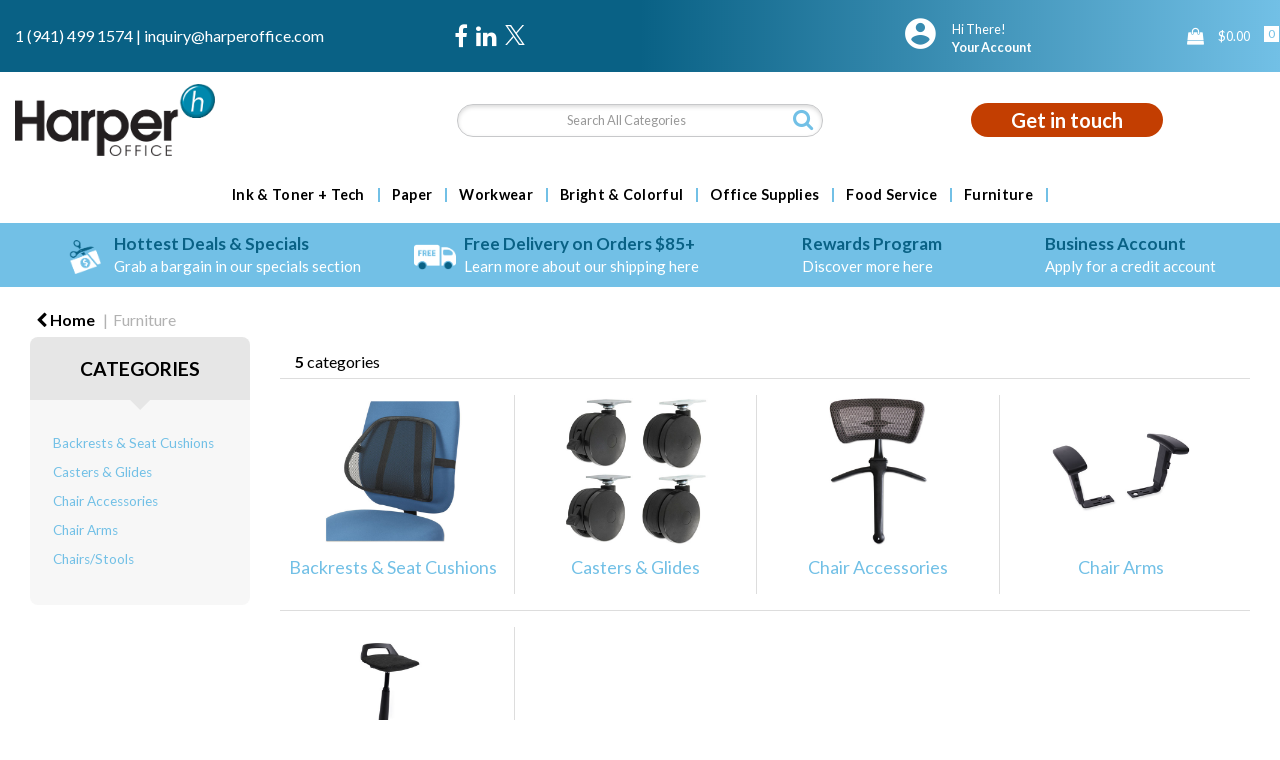

--- FILE ---
content_type: text/html; charset=utf-8
request_url: https://www.google.com/recaptcha/api2/anchor?ar=1&k=6LfX6fcpAAAAADKN9HFjlv42ujHjKxzsKdnuG-RW&co=aHR0cHM6Ly93d3cuaGFycGVyb2ZmaWNlLmNvbTo0NDM.&hl=en&v=PoyoqOPhxBO7pBk68S4YbpHZ&size=invisible&sa=loginForm&anchor-ms=120000&execute-ms=30000&cb=6pa17xl5rkl
body_size: 49520
content:
<!DOCTYPE HTML><html dir="ltr" lang="en"><head><meta http-equiv="Content-Type" content="text/html; charset=UTF-8">
<meta http-equiv="X-UA-Compatible" content="IE=edge">
<title>reCAPTCHA</title>
<style type="text/css">
/* cyrillic-ext */
@font-face {
  font-family: 'Roboto';
  font-style: normal;
  font-weight: 400;
  font-stretch: 100%;
  src: url(//fonts.gstatic.com/s/roboto/v48/KFO7CnqEu92Fr1ME7kSn66aGLdTylUAMa3GUBHMdazTgWw.woff2) format('woff2');
  unicode-range: U+0460-052F, U+1C80-1C8A, U+20B4, U+2DE0-2DFF, U+A640-A69F, U+FE2E-FE2F;
}
/* cyrillic */
@font-face {
  font-family: 'Roboto';
  font-style: normal;
  font-weight: 400;
  font-stretch: 100%;
  src: url(//fonts.gstatic.com/s/roboto/v48/KFO7CnqEu92Fr1ME7kSn66aGLdTylUAMa3iUBHMdazTgWw.woff2) format('woff2');
  unicode-range: U+0301, U+0400-045F, U+0490-0491, U+04B0-04B1, U+2116;
}
/* greek-ext */
@font-face {
  font-family: 'Roboto';
  font-style: normal;
  font-weight: 400;
  font-stretch: 100%;
  src: url(//fonts.gstatic.com/s/roboto/v48/KFO7CnqEu92Fr1ME7kSn66aGLdTylUAMa3CUBHMdazTgWw.woff2) format('woff2');
  unicode-range: U+1F00-1FFF;
}
/* greek */
@font-face {
  font-family: 'Roboto';
  font-style: normal;
  font-weight: 400;
  font-stretch: 100%;
  src: url(//fonts.gstatic.com/s/roboto/v48/KFO7CnqEu92Fr1ME7kSn66aGLdTylUAMa3-UBHMdazTgWw.woff2) format('woff2');
  unicode-range: U+0370-0377, U+037A-037F, U+0384-038A, U+038C, U+038E-03A1, U+03A3-03FF;
}
/* math */
@font-face {
  font-family: 'Roboto';
  font-style: normal;
  font-weight: 400;
  font-stretch: 100%;
  src: url(//fonts.gstatic.com/s/roboto/v48/KFO7CnqEu92Fr1ME7kSn66aGLdTylUAMawCUBHMdazTgWw.woff2) format('woff2');
  unicode-range: U+0302-0303, U+0305, U+0307-0308, U+0310, U+0312, U+0315, U+031A, U+0326-0327, U+032C, U+032F-0330, U+0332-0333, U+0338, U+033A, U+0346, U+034D, U+0391-03A1, U+03A3-03A9, U+03B1-03C9, U+03D1, U+03D5-03D6, U+03F0-03F1, U+03F4-03F5, U+2016-2017, U+2034-2038, U+203C, U+2040, U+2043, U+2047, U+2050, U+2057, U+205F, U+2070-2071, U+2074-208E, U+2090-209C, U+20D0-20DC, U+20E1, U+20E5-20EF, U+2100-2112, U+2114-2115, U+2117-2121, U+2123-214F, U+2190, U+2192, U+2194-21AE, U+21B0-21E5, U+21F1-21F2, U+21F4-2211, U+2213-2214, U+2216-22FF, U+2308-230B, U+2310, U+2319, U+231C-2321, U+2336-237A, U+237C, U+2395, U+239B-23B7, U+23D0, U+23DC-23E1, U+2474-2475, U+25AF, U+25B3, U+25B7, U+25BD, U+25C1, U+25CA, U+25CC, U+25FB, U+266D-266F, U+27C0-27FF, U+2900-2AFF, U+2B0E-2B11, U+2B30-2B4C, U+2BFE, U+3030, U+FF5B, U+FF5D, U+1D400-1D7FF, U+1EE00-1EEFF;
}
/* symbols */
@font-face {
  font-family: 'Roboto';
  font-style: normal;
  font-weight: 400;
  font-stretch: 100%;
  src: url(//fonts.gstatic.com/s/roboto/v48/KFO7CnqEu92Fr1ME7kSn66aGLdTylUAMaxKUBHMdazTgWw.woff2) format('woff2');
  unicode-range: U+0001-000C, U+000E-001F, U+007F-009F, U+20DD-20E0, U+20E2-20E4, U+2150-218F, U+2190, U+2192, U+2194-2199, U+21AF, U+21E6-21F0, U+21F3, U+2218-2219, U+2299, U+22C4-22C6, U+2300-243F, U+2440-244A, U+2460-24FF, U+25A0-27BF, U+2800-28FF, U+2921-2922, U+2981, U+29BF, U+29EB, U+2B00-2BFF, U+4DC0-4DFF, U+FFF9-FFFB, U+10140-1018E, U+10190-1019C, U+101A0, U+101D0-101FD, U+102E0-102FB, U+10E60-10E7E, U+1D2C0-1D2D3, U+1D2E0-1D37F, U+1F000-1F0FF, U+1F100-1F1AD, U+1F1E6-1F1FF, U+1F30D-1F30F, U+1F315, U+1F31C, U+1F31E, U+1F320-1F32C, U+1F336, U+1F378, U+1F37D, U+1F382, U+1F393-1F39F, U+1F3A7-1F3A8, U+1F3AC-1F3AF, U+1F3C2, U+1F3C4-1F3C6, U+1F3CA-1F3CE, U+1F3D4-1F3E0, U+1F3ED, U+1F3F1-1F3F3, U+1F3F5-1F3F7, U+1F408, U+1F415, U+1F41F, U+1F426, U+1F43F, U+1F441-1F442, U+1F444, U+1F446-1F449, U+1F44C-1F44E, U+1F453, U+1F46A, U+1F47D, U+1F4A3, U+1F4B0, U+1F4B3, U+1F4B9, U+1F4BB, U+1F4BF, U+1F4C8-1F4CB, U+1F4D6, U+1F4DA, U+1F4DF, U+1F4E3-1F4E6, U+1F4EA-1F4ED, U+1F4F7, U+1F4F9-1F4FB, U+1F4FD-1F4FE, U+1F503, U+1F507-1F50B, U+1F50D, U+1F512-1F513, U+1F53E-1F54A, U+1F54F-1F5FA, U+1F610, U+1F650-1F67F, U+1F687, U+1F68D, U+1F691, U+1F694, U+1F698, U+1F6AD, U+1F6B2, U+1F6B9-1F6BA, U+1F6BC, U+1F6C6-1F6CF, U+1F6D3-1F6D7, U+1F6E0-1F6EA, U+1F6F0-1F6F3, U+1F6F7-1F6FC, U+1F700-1F7FF, U+1F800-1F80B, U+1F810-1F847, U+1F850-1F859, U+1F860-1F887, U+1F890-1F8AD, U+1F8B0-1F8BB, U+1F8C0-1F8C1, U+1F900-1F90B, U+1F93B, U+1F946, U+1F984, U+1F996, U+1F9E9, U+1FA00-1FA6F, U+1FA70-1FA7C, U+1FA80-1FA89, U+1FA8F-1FAC6, U+1FACE-1FADC, U+1FADF-1FAE9, U+1FAF0-1FAF8, U+1FB00-1FBFF;
}
/* vietnamese */
@font-face {
  font-family: 'Roboto';
  font-style: normal;
  font-weight: 400;
  font-stretch: 100%;
  src: url(//fonts.gstatic.com/s/roboto/v48/KFO7CnqEu92Fr1ME7kSn66aGLdTylUAMa3OUBHMdazTgWw.woff2) format('woff2');
  unicode-range: U+0102-0103, U+0110-0111, U+0128-0129, U+0168-0169, U+01A0-01A1, U+01AF-01B0, U+0300-0301, U+0303-0304, U+0308-0309, U+0323, U+0329, U+1EA0-1EF9, U+20AB;
}
/* latin-ext */
@font-face {
  font-family: 'Roboto';
  font-style: normal;
  font-weight: 400;
  font-stretch: 100%;
  src: url(//fonts.gstatic.com/s/roboto/v48/KFO7CnqEu92Fr1ME7kSn66aGLdTylUAMa3KUBHMdazTgWw.woff2) format('woff2');
  unicode-range: U+0100-02BA, U+02BD-02C5, U+02C7-02CC, U+02CE-02D7, U+02DD-02FF, U+0304, U+0308, U+0329, U+1D00-1DBF, U+1E00-1E9F, U+1EF2-1EFF, U+2020, U+20A0-20AB, U+20AD-20C0, U+2113, U+2C60-2C7F, U+A720-A7FF;
}
/* latin */
@font-face {
  font-family: 'Roboto';
  font-style: normal;
  font-weight: 400;
  font-stretch: 100%;
  src: url(//fonts.gstatic.com/s/roboto/v48/KFO7CnqEu92Fr1ME7kSn66aGLdTylUAMa3yUBHMdazQ.woff2) format('woff2');
  unicode-range: U+0000-00FF, U+0131, U+0152-0153, U+02BB-02BC, U+02C6, U+02DA, U+02DC, U+0304, U+0308, U+0329, U+2000-206F, U+20AC, U+2122, U+2191, U+2193, U+2212, U+2215, U+FEFF, U+FFFD;
}
/* cyrillic-ext */
@font-face {
  font-family: 'Roboto';
  font-style: normal;
  font-weight: 500;
  font-stretch: 100%;
  src: url(//fonts.gstatic.com/s/roboto/v48/KFO7CnqEu92Fr1ME7kSn66aGLdTylUAMa3GUBHMdazTgWw.woff2) format('woff2');
  unicode-range: U+0460-052F, U+1C80-1C8A, U+20B4, U+2DE0-2DFF, U+A640-A69F, U+FE2E-FE2F;
}
/* cyrillic */
@font-face {
  font-family: 'Roboto';
  font-style: normal;
  font-weight: 500;
  font-stretch: 100%;
  src: url(//fonts.gstatic.com/s/roboto/v48/KFO7CnqEu92Fr1ME7kSn66aGLdTylUAMa3iUBHMdazTgWw.woff2) format('woff2');
  unicode-range: U+0301, U+0400-045F, U+0490-0491, U+04B0-04B1, U+2116;
}
/* greek-ext */
@font-face {
  font-family: 'Roboto';
  font-style: normal;
  font-weight: 500;
  font-stretch: 100%;
  src: url(//fonts.gstatic.com/s/roboto/v48/KFO7CnqEu92Fr1ME7kSn66aGLdTylUAMa3CUBHMdazTgWw.woff2) format('woff2');
  unicode-range: U+1F00-1FFF;
}
/* greek */
@font-face {
  font-family: 'Roboto';
  font-style: normal;
  font-weight: 500;
  font-stretch: 100%;
  src: url(//fonts.gstatic.com/s/roboto/v48/KFO7CnqEu92Fr1ME7kSn66aGLdTylUAMa3-UBHMdazTgWw.woff2) format('woff2');
  unicode-range: U+0370-0377, U+037A-037F, U+0384-038A, U+038C, U+038E-03A1, U+03A3-03FF;
}
/* math */
@font-face {
  font-family: 'Roboto';
  font-style: normal;
  font-weight: 500;
  font-stretch: 100%;
  src: url(//fonts.gstatic.com/s/roboto/v48/KFO7CnqEu92Fr1ME7kSn66aGLdTylUAMawCUBHMdazTgWw.woff2) format('woff2');
  unicode-range: U+0302-0303, U+0305, U+0307-0308, U+0310, U+0312, U+0315, U+031A, U+0326-0327, U+032C, U+032F-0330, U+0332-0333, U+0338, U+033A, U+0346, U+034D, U+0391-03A1, U+03A3-03A9, U+03B1-03C9, U+03D1, U+03D5-03D6, U+03F0-03F1, U+03F4-03F5, U+2016-2017, U+2034-2038, U+203C, U+2040, U+2043, U+2047, U+2050, U+2057, U+205F, U+2070-2071, U+2074-208E, U+2090-209C, U+20D0-20DC, U+20E1, U+20E5-20EF, U+2100-2112, U+2114-2115, U+2117-2121, U+2123-214F, U+2190, U+2192, U+2194-21AE, U+21B0-21E5, U+21F1-21F2, U+21F4-2211, U+2213-2214, U+2216-22FF, U+2308-230B, U+2310, U+2319, U+231C-2321, U+2336-237A, U+237C, U+2395, U+239B-23B7, U+23D0, U+23DC-23E1, U+2474-2475, U+25AF, U+25B3, U+25B7, U+25BD, U+25C1, U+25CA, U+25CC, U+25FB, U+266D-266F, U+27C0-27FF, U+2900-2AFF, U+2B0E-2B11, U+2B30-2B4C, U+2BFE, U+3030, U+FF5B, U+FF5D, U+1D400-1D7FF, U+1EE00-1EEFF;
}
/* symbols */
@font-face {
  font-family: 'Roboto';
  font-style: normal;
  font-weight: 500;
  font-stretch: 100%;
  src: url(//fonts.gstatic.com/s/roboto/v48/KFO7CnqEu92Fr1ME7kSn66aGLdTylUAMaxKUBHMdazTgWw.woff2) format('woff2');
  unicode-range: U+0001-000C, U+000E-001F, U+007F-009F, U+20DD-20E0, U+20E2-20E4, U+2150-218F, U+2190, U+2192, U+2194-2199, U+21AF, U+21E6-21F0, U+21F3, U+2218-2219, U+2299, U+22C4-22C6, U+2300-243F, U+2440-244A, U+2460-24FF, U+25A0-27BF, U+2800-28FF, U+2921-2922, U+2981, U+29BF, U+29EB, U+2B00-2BFF, U+4DC0-4DFF, U+FFF9-FFFB, U+10140-1018E, U+10190-1019C, U+101A0, U+101D0-101FD, U+102E0-102FB, U+10E60-10E7E, U+1D2C0-1D2D3, U+1D2E0-1D37F, U+1F000-1F0FF, U+1F100-1F1AD, U+1F1E6-1F1FF, U+1F30D-1F30F, U+1F315, U+1F31C, U+1F31E, U+1F320-1F32C, U+1F336, U+1F378, U+1F37D, U+1F382, U+1F393-1F39F, U+1F3A7-1F3A8, U+1F3AC-1F3AF, U+1F3C2, U+1F3C4-1F3C6, U+1F3CA-1F3CE, U+1F3D4-1F3E0, U+1F3ED, U+1F3F1-1F3F3, U+1F3F5-1F3F7, U+1F408, U+1F415, U+1F41F, U+1F426, U+1F43F, U+1F441-1F442, U+1F444, U+1F446-1F449, U+1F44C-1F44E, U+1F453, U+1F46A, U+1F47D, U+1F4A3, U+1F4B0, U+1F4B3, U+1F4B9, U+1F4BB, U+1F4BF, U+1F4C8-1F4CB, U+1F4D6, U+1F4DA, U+1F4DF, U+1F4E3-1F4E6, U+1F4EA-1F4ED, U+1F4F7, U+1F4F9-1F4FB, U+1F4FD-1F4FE, U+1F503, U+1F507-1F50B, U+1F50D, U+1F512-1F513, U+1F53E-1F54A, U+1F54F-1F5FA, U+1F610, U+1F650-1F67F, U+1F687, U+1F68D, U+1F691, U+1F694, U+1F698, U+1F6AD, U+1F6B2, U+1F6B9-1F6BA, U+1F6BC, U+1F6C6-1F6CF, U+1F6D3-1F6D7, U+1F6E0-1F6EA, U+1F6F0-1F6F3, U+1F6F7-1F6FC, U+1F700-1F7FF, U+1F800-1F80B, U+1F810-1F847, U+1F850-1F859, U+1F860-1F887, U+1F890-1F8AD, U+1F8B0-1F8BB, U+1F8C0-1F8C1, U+1F900-1F90B, U+1F93B, U+1F946, U+1F984, U+1F996, U+1F9E9, U+1FA00-1FA6F, U+1FA70-1FA7C, U+1FA80-1FA89, U+1FA8F-1FAC6, U+1FACE-1FADC, U+1FADF-1FAE9, U+1FAF0-1FAF8, U+1FB00-1FBFF;
}
/* vietnamese */
@font-face {
  font-family: 'Roboto';
  font-style: normal;
  font-weight: 500;
  font-stretch: 100%;
  src: url(//fonts.gstatic.com/s/roboto/v48/KFO7CnqEu92Fr1ME7kSn66aGLdTylUAMa3OUBHMdazTgWw.woff2) format('woff2');
  unicode-range: U+0102-0103, U+0110-0111, U+0128-0129, U+0168-0169, U+01A0-01A1, U+01AF-01B0, U+0300-0301, U+0303-0304, U+0308-0309, U+0323, U+0329, U+1EA0-1EF9, U+20AB;
}
/* latin-ext */
@font-face {
  font-family: 'Roboto';
  font-style: normal;
  font-weight: 500;
  font-stretch: 100%;
  src: url(//fonts.gstatic.com/s/roboto/v48/KFO7CnqEu92Fr1ME7kSn66aGLdTylUAMa3KUBHMdazTgWw.woff2) format('woff2');
  unicode-range: U+0100-02BA, U+02BD-02C5, U+02C7-02CC, U+02CE-02D7, U+02DD-02FF, U+0304, U+0308, U+0329, U+1D00-1DBF, U+1E00-1E9F, U+1EF2-1EFF, U+2020, U+20A0-20AB, U+20AD-20C0, U+2113, U+2C60-2C7F, U+A720-A7FF;
}
/* latin */
@font-face {
  font-family: 'Roboto';
  font-style: normal;
  font-weight: 500;
  font-stretch: 100%;
  src: url(//fonts.gstatic.com/s/roboto/v48/KFO7CnqEu92Fr1ME7kSn66aGLdTylUAMa3yUBHMdazQ.woff2) format('woff2');
  unicode-range: U+0000-00FF, U+0131, U+0152-0153, U+02BB-02BC, U+02C6, U+02DA, U+02DC, U+0304, U+0308, U+0329, U+2000-206F, U+20AC, U+2122, U+2191, U+2193, U+2212, U+2215, U+FEFF, U+FFFD;
}
/* cyrillic-ext */
@font-face {
  font-family: 'Roboto';
  font-style: normal;
  font-weight: 900;
  font-stretch: 100%;
  src: url(//fonts.gstatic.com/s/roboto/v48/KFO7CnqEu92Fr1ME7kSn66aGLdTylUAMa3GUBHMdazTgWw.woff2) format('woff2');
  unicode-range: U+0460-052F, U+1C80-1C8A, U+20B4, U+2DE0-2DFF, U+A640-A69F, U+FE2E-FE2F;
}
/* cyrillic */
@font-face {
  font-family: 'Roboto';
  font-style: normal;
  font-weight: 900;
  font-stretch: 100%;
  src: url(//fonts.gstatic.com/s/roboto/v48/KFO7CnqEu92Fr1ME7kSn66aGLdTylUAMa3iUBHMdazTgWw.woff2) format('woff2');
  unicode-range: U+0301, U+0400-045F, U+0490-0491, U+04B0-04B1, U+2116;
}
/* greek-ext */
@font-face {
  font-family: 'Roboto';
  font-style: normal;
  font-weight: 900;
  font-stretch: 100%;
  src: url(//fonts.gstatic.com/s/roboto/v48/KFO7CnqEu92Fr1ME7kSn66aGLdTylUAMa3CUBHMdazTgWw.woff2) format('woff2');
  unicode-range: U+1F00-1FFF;
}
/* greek */
@font-face {
  font-family: 'Roboto';
  font-style: normal;
  font-weight: 900;
  font-stretch: 100%;
  src: url(//fonts.gstatic.com/s/roboto/v48/KFO7CnqEu92Fr1ME7kSn66aGLdTylUAMa3-UBHMdazTgWw.woff2) format('woff2');
  unicode-range: U+0370-0377, U+037A-037F, U+0384-038A, U+038C, U+038E-03A1, U+03A3-03FF;
}
/* math */
@font-face {
  font-family: 'Roboto';
  font-style: normal;
  font-weight: 900;
  font-stretch: 100%;
  src: url(//fonts.gstatic.com/s/roboto/v48/KFO7CnqEu92Fr1ME7kSn66aGLdTylUAMawCUBHMdazTgWw.woff2) format('woff2');
  unicode-range: U+0302-0303, U+0305, U+0307-0308, U+0310, U+0312, U+0315, U+031A, U+0326-0327, U+032C, U+032F-0330, U+0332-0333, U+0338, U+033A, U+0346, U+034D, U+0391-03A1, U+03A3-03A9, U+03B1-03C9, U+03D1, U+03D5-03D6, U+03F0-03F1, U+03F4-03F5, U+2016-2017, U+2034-2038, U+203C, U+2040, U+2043, U+2047, U+2050, U+2057, U+205F, U+2070-2071, U+2074-208E, U+2090-209C, U+20D0-20DC, U+20E1, U+20E5-20EF, U+2100-2112, U+2114-2115, U+2117-2121, U+2123-214F, U+2190, U+2192, U+2194-21AE, U+21B0-21E5, U+21F1-21F2, U+21F4-2211, U+2213-2214, U+2216-22FF, U+2308-230B, U+2310, U+2319, U+231C-2321, U+2336-237A, U+237C, U+2395, U+239B-23B7, U+23D0, U+23DC-23E1, U+2474-2475, U+25AF, U+25B3, U+25B7, U+25BD, U+25C1, U+25CA, U+25CC, U+25FB, U+266D-266F, U+27C0-27FF, U+2900-2AFF, U+2B0E-2B11, U+2B30-2B4C, U+2BFE, U+3030, U+FF5B, U+FF5D, U+1D400-1D7FF, U+1EE00-1EEFF;
}
/* symbols */
@font-face {
  font-family: 'Roboto';
  font-style: normal;
  font-weight: 900;
  font-stretch: 100%;
  src: url(//fonts.gstatic.com/s/roboto/v48/KFO7CnqEu92Fr1ME7kSn66aGLdTylUAMaxKUBHMdazTgWw.woff2) format('woff2');
  unicode-range: U+0001-000C, U+000E-001F, U+007F-009F, U+20DD-20E0, U+20E2-20E4, U+2150-218F, U+2190, U+2192, U+2194-2199, U+21AF, U+21E6-21F0, U+21F3, U+2218-2219, U+2299, U+22C4-22C6, U+2300-243F, U+2440-244A, U+2460-24FF, U+25A0-27BF, U+2800-28FF, U+2921-2922, U+2981, U+29BF, U+29EB, U+2B00-2BFF, U+4DC0-4DFF, U+FFF9-FFFB, U+10140-1018E, U+10190-1019C, U+101A0, U+101D0-101FD, U+102E0-102FB, U+10E60-10E7E, U+1D2C0-1D2D3, U+1D2E0-1D37F, U+1F000-1F0FF, U+1F100-1F1AD, U+1F1E6-1F1FF, U+1F30D-1F30F, U+1F315, U+1F31C, U+1F31E, U+1F320-1F32C, U+1F336, U+1F378, U+1F37D, U+1F382, U+1F393-1F39F, U+1F3A7-1F3A8, U+1F3AC-1F3AF, U+1F3C2, U+1F3C4-1F3C6, U+1F3CA-1F3CE, U+1F3D4-1F3E0, U+1F3ED, U+1F3F1-1F3F3, U+1F3F5-1F3F7, U+1F408, U+1F415, U+1F41F, U+1F426, U+1F43F, U+1F441-1F442, U+1F444, U+1F446-1F449, U+1F44C-1F44E, U+1F453, U+1F46A, U+1F47D, U+1F4A3, U+1F4B0, U+1F4B3, U+1F4B9, U+1F4BB, U+1F4BF, U+1F4C8-1F4CB, U+1F4D6, U+1F4DA, U+1F4DF, U+1F4E3-1F4E6, U+1F4EA-1F4ED, U+1F4F7, U+1F4F9-1F4FB, U+1F4FD-1F4FE, U+1F503, U+1F507-1F50B, U+1F50D, U+1F512-1F513, U+1F53E-1F54A, U+1F54F-1F5FA, U+1F610, U+1F650-1F67F, U+1F687, U+1F68D, U+1F691, U+1F694, U+1F698, U+1F6AD, U+1F6B2, U+1F6B9-1F6BA, U+1F6BC, U+1F6C6-1F6CF, U+1F6D3-1F6D7, U+1F6E0-1F6EA, U+1F6F0-1F6F3, U+1F6F7-1F6FC, U+1F700-1F7FF, U+1F800-1F80B, U+1F810-1F847, U+1F850-1F859, U+1F860-1F887, U+1F890-1F8AD, U+1F8B0-1F8BB, U+1F8C0-1F8C1, U+1F900-1F90B, U+1F93B, U+1F946, U+1F984, U+1F996, U+1F9E9, U+1FA00-1FA6F, U+1FA70-1FA7C, U+1FA80-1FA89, U+1FA8F-1FAC6, U+1FACE-1FADC, U+1FADF-1FAE9, U+1FAF0-1FAF8, U+1FB00-1FBFF;
}
/* vietnamese */
@font-face {
  font-family: 'Roboto';
  font-style: normal;
  font-weight: 900;
  font-stretch: 100%;
  src: url(//fonts.gstatic.com/s/roboto/v48/KFO7CnqEu92Fr1ME7kSn66aGLdTylUAMa3OUBHMdazTgWw.woff2) format('woff2');
  unicode-range: U+0102-0103, U+0110-0111, U+0128-0129, U+0168-0169, U+01A0-01A1, U+01AF-01B0, U+0300-0301, U+0303-0304, U+0308-0309, U+0323, U+0329, U+1EA0-1EF9, U+20AB;
}
/* latin-ext */
@font-face {
  font-family: 'Roboto';
  font-style: normal;
  font-weight: 900;
  font-stretch: 100%;
  src: url(//fonts.gstatic.com/s/roboto/v48/KFO7CnqEu92Fr1ME7kSn66aGLdTylUAMa3KUBHMdazTgWw.woff2) format('woff2');
  unicode-range: U+0100-02BA, U+02BD-02C5, U+02C7-02CC, U+02CE-02D7, U+02DD-02FF, U+0304, U+0308, U+0329, U+1D00-1DBF, U+1E00-1E9F, U+1EF2-1EFF, U+2020, U+20A0-20AB, U+20AD-20C0, U+2113, U+2C60-2C7F, U+A720-A7FF;
}
/* latin */
@font-face {
  font-family: 'Roboto';
  font-style: normal;
  font-weight: 900;
  font-stretch: 100%;
  src: url(//fonts.gstatic.com/s/roboto/v48/KFO7CnqEu92Fr1ME7kSn66aGLdTylUAMa3yUBHMdazQ.woff2) format('woff2');
  unicode-range: U+0000-00FF, U+0131, U+0152-0153, U+02BB-02BC, U+02C6, U+02DA, U+02DC, U+0304, U+0308, U+0329, U+2000-206F, U+20AC, U+2122, U+2191, U+2193, U+2212, U+2215, U+FEFF, U+FFFD;
}

</style>
<link rel="stylesheet" type="text/css" href="https://www.gstatic.com/recaptcha/releases/PoyoqOPhxBO7pBk68S4YbpHZ/styles__ltr.css">
<script nonce="WIcmcPzCvtdAM1hj4uj7Jg" type="text/javascript">window['__recaptcha_api'] = 'https://www.google.com/recaptcha/api2/';</script>
<script type="text/javascript" src="https://www.gstatic.com/recaptcha/releases/PoyoqOPhxBO7pBk68S4YbpHZ/recaptcha__en.js" nonce="WIcmcPzCvtdAM1hj4uj7Jg">
      
    </script></head>
<body><div id="rc-anchor-alert" class="rc-anchor-alert"></div>
<input type="hidden" id="recaptcha-token" value="[base64]">
<script type="text/javascript" nonce="WIcmcPzCvtdAM1hj4uj7Jg">
      recaptcha.anchor.Main.init("[\x22ainput\x22,[\x22bgdata\x22,\x22\x22,\[base64]/[base64]/[base64]/[base64]/[base64]/UltsKytdPUU6KEU8MjA0OD9SW2wrK109RT4+NnwxOTI6KChFJjY0NTEyKT09NTUyOTYmJk0rMTxjLmxlbmd0aCYmKGMuY2hhckNvZGVBdChNKzEpJjY0NTEyKT09NTYzMjA/[base64]/[base64]/[base64]/[base64]/[base64]/[base64]/[base64]\x22,\[base64]\\u003d\\u003d\x22,\[base64]/CkV0TDMOqZUrDslLCssKgwo3ClsKmXXYzwpDDocK8wowcw4otw7nDijzCpsKsw7pnw5Vtw4pqwoZ+NsKlCUTDgsO8wrLDtsOgEMKdw7DDkm8SfMOBc2/Dr0xcR8KJKsOdw6ZUb3JLwocJwoTCj8Oqe2/DrMKSDsOsHMOIw6PCqTJ/acKlwqpiN3PCtDfCrhrDrcKVwrxUGm7ChMKKwqzDvhNPYsOSw7/DgMKFSGDDi8ORwr43CnF1w5YGw7HDicOvCcOWw5zCv8K5w4MWw49VwqUAw63DvcK3RcOHfETCm8KIflQtCnDCoChjbTnCpMKuSMOpwqw0w7trw5xCw53CtcKdwpxkw6/[base64]/LsOsBk3DiTLCksOsw4sRw5FXw4NBclB4BsK1AynCtsKpTsO3OU1teSvDnkpIwqPDgWFdGMKFw7xPwqBDw7sYwpNKSEZ8DcOHYMO5w4hFwp5jw7rDm8KHDsKdwqxANBgFYsKfwq1AGBI2TB4nwpzDuMODD8K8AMOHDjzCqxjCpcOOMMKwKU11w5/DqMO+SsOEwoQ9CcKnPWDCvMO6w4PChW3CqyhVw4PCicOOw78pS01mEcKqPRnCtw/ChFUUwqnDk8Onw6/DvRjDtw1fOBVBbMKRwrsdNMOfw616wpxNOcKKwpHDlsO/w5wfw5HCkSZlFhvCicO2w5xRYMKbw6TDlMKAw4jChhoNwpx4Sho1XHo1w6pqwplOw4RGNsKULsK/w4nDi31qGMOhw4TDk8OUFntJw6jCkWjDgHPDrhHCncKZUxlDMcO7YsOBw4Btw5jCgVrCpMOow67CosOOw5ggUzF9bsO/bhXCpcOTBx4Lw5A3wo3CtsO8w5HCt8Olwq/Cjy0kw6HCmcKFwr53wpPDpzZQwpPDqMKXw75Qw4QyUcK8E8Okw4TDpGUjYAB3wrTDrMOlwqfCjnjDkmzDkxbCm0DCgzjDr3MFwpIXfznChcKuw7rCpsKYwoFKFTvCucKLw5HDuRdxBsOUwofCsAhowotAVnkEwrgIHjXDmmM7w54dLF94wp/CpmIFwoBzJcKHQ0vDiFXCp8O/w4fCh8Kff8K7wr4/wr/DosKRwpJJe8OZwpbCqsK8N8KVfTvDvsOGMTHDgHhHM8KdwqHCu8OpYcK0QMKBwr7CjXHDkQrDjwnCi1jCpcOTGRw1w6ZBw4XDmcK6C1/[base64]/IEbDilMtwoplXFx6DsKDw4BSAMKlw4/CoWzCjlDDhcKqw7rDiyZIw47DvSRYMsKbwpDDhDXCnwk1w4vCt3FpwqXCucKgS8OIKMKBwprClhpTKTHDgFpTwrhze1LDgjUuwq/DkMO8X2Q0wqB4wrd7w7kPw7osC8O1WcOJwqZlwq0UYXPDn2UmesOIwoLCix1cwrAzwqfDv8OeDcKJAMOcPG4wwpwCwqrCi8OEbsK5D09NCsOlMBnDjWHDmW/DjMKuRsOnw68EFsOtw7vCrmwfwrPChcOaZsKMwoHCkzPDpmZIwogpw5QXwq1Fwpw6w4dcY8KYasK/w5fDj8OpBMKrEQLDqiIdZ8OAwqvDm8OUw7hBa8OOM8OTwoDDnsOvSUtgwrTCvnfDkMOzM8OAwrPCiyzCoT8kb8OLAwJ6GcO8w5Niw5Y6wpbCncOGPgx5w4DCuwXDjcKVSxFnw5XCvhjCjcO1woHDmXfCryMXMWTDvywfLMK/wo3CnDvDkcOIJn7CqiFFDVp+fcKEeE/CkcOXwqlywqcIw6h2BMKMwobDhcOFwozDj2jCim8+JMKXGsODP27Co8OtSR42dMO5VUtBPRvDrMOrwp3DhFvDqcOaw4Ikw5A8wr4IwrUXZX7Cv8O1EMKxOsO8DMKOQcKkwr09w79fcSUmUE03woTDik/DljkHwonCtsKmfC9eMBfDvMKUBD56LMK2FhDCgcK4MysmwpNvwrfCv8OEcUXCnjnDvsKSwrfDnMKOOA7Co1bDr3rCvcOUG1/[base64]/DnEFyw7TDisOfIH/Ct3hbf3jDpQAXw4UcFMOPCjHDnSXDnMKpCWJzMgfCjRZTwo06WFxzwrJ5wo9lT0TCvcOTwovCu04nQ8KXMcKdYsOPDh1ND8OzaMKswpMjw4XCtxxLMgrDizs8M8KBIX5kIg4+L2wLGQ/CukjDlDbDjwQDwpozw653TsKtNloVCMKNw67Dm8Obwo/Drkl+w7VGWsK1esKfRk/CgQtsw6J8cGrDjB/[base64]/[base64]/DtCrCusKuAsKHd0EHY8Ouw4AHDDDCigrDsSlNAMOrTsO8w4jCun/[base64]/w5vDm8OkO8OZw4zClnXDiFQTRELDpcKSAR18w7/CsRLCp8KJwpovSxzDhsOrEFXCiMO/BF48bsK7U8OPw6Bua3LDs8Oaw57DvDDDqsOXJMKELsKPZMO5WgNyFMONwoTDs1ttwq0wA27Dnz/DnRrCmsO8KyA8w5/ClsOJwpbCkcK7wrBnwoJow6UnwqYywoIiwo3CjsK4w4U9w4V6S2bDjMKYwp4YwrB0wqFHJsKwOMK+w7nCjMO5w6wiNGbDosOqw7/[base64]/DhSnClkjCkTvCrcOjL8O8wpbDoklSwpc6BsKuNhXCh8Osw59dQ3s2w6ddw6wbaMO4wqkJLVHDpjo9w59ewqo/Z3o5w7rDqcOtfnDDsQnChcKRKcK3EsOWHCJmLcKHw4DCn8O0wqZgW8ODw6wUDWoFYC/CiMK4woJJw7ItacKNw4IjJX9BHD/Drzpbwq7CvMKOw4TCpGdYw6YfYBDCjsKSCVdcwpnCh8KscgprHmzCqMOGw7MOw43DksKlFlU7wp5YcMK3VsKcYhzDrAI9w51ww5vDg8K2GsO6dxpPw7HDsTozw6TDgMKgw4/CgkF3Pj7CksKDwpV5Cl4VGsKpM1x1w7xhw58CXV7CucOYWMOpw7tow7Nqwqgjw7pKwoh3w5HCln/CqU16MMOPHxkYa8OiG8O/SyHCtSkpBG5aHSY9B8K9wo9Vwow0wpPDjMKiOsK9JcKrwpnCnMOEcRbDqsKqw43DsSp+wqtDw6fCi8KeM8KTDsOHKj5kwqpeUsOnEHoGwr3DsljDlnR9wrhCEDjCkMK3EGxJLjbDscOlwpstHsKYw7HCucKIwp7DrxNYQzzCtcO/wrrDk1R8w5DDsMOUw4cxw7rCrsOiwrPCscKXFhIOwp/[base64]/w7dbWiFcwpzDsikZMhrCtcK9PcKxAU7DusOnacOyc8K5VF3Coh3CuMObTQswfMOyd8KEwrvDnz/DuXc7wpTDkMOXUcOUw7/[base64]/CuMKaSCILwpEEU8OyYsKkwp7Du8K9JEREwrVBwr46K8Kbw44VDMOvw5xcYsOSw45lRcKUw5ktM8KsC8O5XsKmDMOjdMOiJAzCpcKyw6VAwqzDniDDmm/[base64]/DlRHCiSQWw7MFTkrCusK6w7RaK11zC8OWw4gsIcKEfRRfwqMXwqFgWBPChMOIwpzDqsO4Fl9CwqHDjMOdwrfDsR3Cj3HDjy7DosO+w4Zswr8Kw7PDgEvDnXYtw6x0ShfDiMOoIjTDsMKNFD/CtsOsfsKPTx7DmsKow6PCn3kHMsK+w6rCpQ89w7tfw7vDrBcXwpk6FxIrUcOZwqgAw64Ewq9oC1VbwrwowrxzF1UYFsK3w4/[base64]/CjsOqQhIZLTrCl343w4XCoD1bwrfCtSTDqg5lw6jCicOQUx3CoMOKZsOew652YcOBwrp5w61wwpXChcKdwqhsZQDCh8OhIk03wrHCgxhsFMOtHjzDgU81aGfDksK4Rl3ChMOqw4Zowo/CrsOYIsOmPAHDlMOSBFBXIVE1A8OVbUcUw7pGKcOuw7bCslBHD2LCtAbCuTExW8KwwpRRdVEyVzTCo8KMw58JAcKHf8OqRRlnw4hYwpDDgzDCucKBwofDmcKCw4PDszcZwofCtEMtw5/DnsKnWsKRw63CvcKaXG3Do8KZVsKWKsKCwo0hJ8O3c0fDrsKADQ3DgMO4wqfDi8ObOcO4w5XDiV/CksOWVsKjw6UUAyPDvsOqHcOLwpNWwpZNw4AxNsKVX3R3wolWw4YNEMKaw67CkWsObMOhbBBrwqHDpcOvwp8Uw4Y4w6UywrXCt8KYRMOiNMOfwr1wwoHCol7CgMKbPn99CsODSMK+THduU0XCqMKAXsK/w5opEcKmwolYwpZTwqQ+RcKIwr/CusO2wqNTPMKJQMODYQzCncKOwo3DgMKDwrzCoXEdBcK9wr3ChWw2w4nCvMOEDcOkw73CkcOBVHhKw5zCjBstwprCi8O0WCgSd8OfYD/CvcOwwrLDig10GcKWS1bDlMKlVS0hRcO0SUdPwrzCgVlSw5BDMFvDrcKYwpDDscO4w6DCosODccOqw47CsMKaX8OQw6XDtcK2wrvDqHsnOcOHwqvDnsOKw5x/GjQBdcOCw6XDkBZfw4J4w6LDnBpjwq/Dt3/Cg8Kpw5fCgcOaw5jCucOdYcOpBcKpA8OJw7R3w4pew4pwwq7Cj8KGw5VzYMK0eTTCtmDCvzPDjMKxwqHDo0/ChsKnUw9QIHrCtQvDn8KvJ8KSQiDCoMKAXC8YXMOjKGjCjMKsbcOdw69+PEdZw5XCtMKnwozDvAESwr3DqcKTasOhJcOlRSrDuXRhWyrDmnPCjwTDmTYxwr5tDMOww55GBMOJbMKpH8KgwoFWYh3DucKbw7Z6EcOzwqNEwpvCkgZTw6rCvjF4ZSBBUDnDksK/w4lWw73Dm8Oiw716w6fDs0spw58JQsK7eMKqaMKBwqPCjcKJDwTCp2w7wqVgwog4wp0Aw4djKcOvw5PCiyYCOMOyIUDDt8KLJl/DklhqW3fDtgvDuV/DscOawqxPwqRwElfDtCc4wrvCn8KUw4N6fsOwQQnDoiHDr8Odw4USVMOhw6B8esO9wq/CsMKAwrLDo8K/wq1Zw4Rsc8OnwoopwpPCgzYCMcKGw7LCiQZSwqjCo8OhBVRcw7h7wq7CpMKzwpUNBMK2wpYZwqjDhcOAD8OaN8Odw4wfLi7CpcOqw792OFHDqzHCtQE+w4jCq1YewqTCscONGcKsIDNGwoTDi8OpA23DvMOkA23DkQ/DjCLDsClsDMO5I8KzfMOVw4dJw78ywobDocKWw7LCjBLCr8Kyw6Ubw67Du0PDt1dSKTd7GTbCtcKewp8OJcO/wp9dw7Uow58NU8Kqw7/CvMOubi5sIMOPwohHwojCgz5bacOAbFrCtcOXHsKXecOXw7ROwpRCQ8O5MsK4F8Opw4LDiMKuwpXCk8OqISzDksOuwph9w4PDjk4Bwp58wrPDujIBwpLChHt6woDDu8KcCBIMNMKEw4RObHjDg1fDksKHwpwhwrnCgVjDoMK/[base64]/woRgWsOLw6Q5O0xewpN1QsKEwoNVw7hDw7jCtwJGDMOOw4cuwpQfwqXChMOnwonChMOWb8KCDBMtwrB7f8Oyw7/DsFXCo8OywpXCicKgU1zCgjDDucKNAMO4eHAjNB81w5DCmcKKw7sLwoA5w61Ww6wxOlJ1QnIgwrLCokhjJsOqwqjCi8K2ZHnDmMKsUXsxwqNbDMKNwpDDl8Obw6R8KVg7wr1bQMKxLRXDjMKUwowrwo/[base64]/Cj0Rhw6pvWT/CqzAfGMKawofDh0fDkmFgEMKqfVzCk3fCvcOuZ8KkwpjCglIwQMKzOcK8wrs2wrLDkk3DjRYRw5bDvcKkcMOrF8Ohw4xEw4tKacKFNQMIw6oTDzbDvcKyw492HsO4wpPDnx17L8OpwrvDg8OFw7jDtFUdWMKzFsKHwqwcAk8IwoMgwp7DlcKiwrojfRvCrz/DlcK+wpR9wptMwofCk31OP8OwP0gpwpjCkk/[base64]/DusOOZ8O3RMOgwpXCs8KLUcK1wovDgsO0wpNvXEwtwqnCjMKww7BGYcKFUsKXwpQEccKPwrENw5fCpsOufMOIw4LDrcKzUFPDhBrDvcKJw6bCtsO2XVtnF8OgWcO5wo0FwoskA0w6FRdtwrLClQvDocKmZxTDllTClG0fcXnDnTY/WMKXfsOjRmvCtFTDucO4woB4wrwWCxvCpcKrw7cTHXzCkAzDskdPNsOswp/DtUpBwr3CqcKXPHgdw57CqMOdYVTCokolw7FDecKiQ8KGw5DDtlrDs8KwwobDusK7w7hYa8OXwozCmDwuw43DkcOGITHDmSxoFRjCnAPDr8OSw6s3DTTDmDPCq8ODw4YLwpnDo33DizocwpTCpH/[base64]/DusKBwrHCsmECSMOmHcKUw4jDlcOTacOYw7c4BMOxwrdmwogPwqnDv8KUEsK0w4rDmsKtIsKewo7CmcO4w4HCqmDDtTBBw7RJJcOfwpjCnsKPPsK8w6zDjcOHDQ0Ww5rDtMOiKcKoT8KJwrIUcMOkGcOOw5ROdcK4XTNcwqvClcOFFzdpDcKjw5fDhxZMUW/Cr8O9IsOmU1o3XWjDr8KpKjNceW4xBMKfaFzDncOqXcKRL8O+wrnCh8OAfjvCo0hgw5/DjMOgwrrCo8O5QS3DnVjDjsOiwrJCYAnCqMOJw7bCu8K1KcKgw74BO1DCoFVPIgnDqcOsFBDDjhzDkRh0wpl3VhvCq0wmw7TDnyEUwobCpsOmw6LCphzDs8Klw6lmw4fDjcOjw5Bgw5dcwqvDiRDCoMOlPHM5f8KmNwc8NMOVwqfCksO2w4/CoMKjw43DgMKDCWfDs8OVw5fCpsOAL0lww55eGlJtYcOiMMOOa8KEwp9zw7VKNRAuw4HDp3dxwq0ow4zDrzpGwqXCssOhw7rCgwJjLTtkWXnCpsOXMR5Zwqx/ScOUw55jC8OScMKnwrPDoj3DhMKSw4DCry1fwrzDiz/CjMKDWMKgw7fCmjVcwphQFMO1wpZCKUvDulB5NMKVwqbDmMO6wo/CmyhYwrYOBQDDjzTCnjrDtcO3ZAoTw7/CiMOaw73DqsK1w4TClMOnKxXCp8KBw7nDmHkHwpXCmHrClcOOZ8KbwrDCrsKvehfDnxPCvsO4KMKLwqbCqkonw6fChcOUw4hZJMOYNG/CusOnb3BTw6LClABaZcKWwodUQsK+w71awrU4w4wCwpwMWMKFw43CocK/wrXDksKlAV/DjFbDi1PCtRNUwqLCmw4qQcKkw4N4MsK0Q3wvDi0ROsOww5TCn8K+w6TCnsKGb8O2OEsEN8K8RnQ+wpXDgsO3wpnCqsO5w74twqpPDsO9wrLDigvDoj0Uw5hIw6dnwp3ClX0QN2Zjwq1xw47CicOHY0w4L8O+w74HAkh7wpN6w7MiInscwp7Cj3/Dq3gQcsKuSUjCscOnFg9gPGnDq8Oaw6HCsSQVdsOKwqTCqxl6GlbCoSrDt2g4wrNSccKsw63DlcOIWwcgwpHCphjCskBiwqs7w4/DqjwQfAElwrzCncKFJcKMERrCsFrDi8KDwqHDtnoZE8KSZVbCkzXDqsKuwpgwGyrCv8KAMBweMVfDgcOQwpxBw7TDpMObw7nCvcOdwqvCiz3Cu3huGH1jwq3Ch8KkMm7DscOAwqY+wqnDlMO2w5PCvMOKwqfDoMOMw6/[base64]/SMKEwoTCk8OgwqXDmyHDnsKmQ8K1LkXDjcKawoVRYGzDhxXDr8KYZ09Yw49OwqN5w4hTw7LCncOXZsKtw4fCpMOoSTArwr0ow5EhdMOyJS1mwpx4w63CvcOSUA1Ca8Ojw7fCsMOLwojCrw8rJMKaDcKNeTg9SEnCrXo/wqLDgMOfwrjCqsKcw6HDh8Kawpo0w5TDjh4swocAE0VCYcKQwpbDnD7CgC7ClwNZwrPCgsOtB2nCsARaKHXCpn/[base64]/Ds8O/w6TCucKXw57ClMKEw6vCmMOYw5fDpBVzflRKf8KCwq4VQ1zCnCXDhg7CnsKHN8KEw4skW8KBIMKGT8K+dmZmB8O9IGhGGjTCmwHDuhxnA8Ocw63DusOew44NQEzClUwJwqHDuQzCvQV/w73DusKmKmfDs1HCocKhMCnDoyzClsOrNsKMXMOvw6DCu8KWw5EPw4jCp8O/WQjCjjTCqEnCkkdnw7TDlmw3Tm4rWMOLQcKdw4HDocKiOsOowpIUBMKowrHDgsKmwpPDgcKYwrPCoCDCjDjCnWVYJHXDsTTCtg7Cj8K/DcK1Z0ADOnDClsO4FGrCrMOCw6TDkMOdKSQtwrfDpyXDgcKbw65Aw7Q6UcKREMO+QMKMIg/DumHCu8OTKno8w6FZwr9cwqPDiG0PWBA5JsO1w4xvOTTCqcOESsKLFsKQw49Zw5zDsirDmkTCiyTDvMKEIMKENFlmGjRhUcKbGsOUR8O/fUgxw5DDrFvDtsOSesKpwpnCvsKpwpJAUsKuwq3CvyHCtsKtwo/[base64]/XsO7PMKUwo4AUcKxCDACYMOUw5fCv8K9wrFJw5MxUVDCunvDqcKww4PCsMOaExcmZngiTkPDk07DkSjDqDYHwoLCjF7DpTPCtMKmwoAHwoBZbFFfJ8KNw4PDmUpTw5HChANowozCkXUxw4U0w5dJw7cjwpTDucOHAsOrw45cWX47w63DkX3CusKoa3VcwpDCpRU/QsOfJylgBRVGE8OIwr3DpMKTS8KHwoHDoCLDhgLCuTssw5HCtxvDgBvCusODf0EWwrjDpBjDjx/CtsKsEQs5Y8Ktw7VWNkrDncKvw5DCnsKlQMOtw5oWbgUyYz3CpRrCsMOPPcKxSUDCnGIKcsKqwrRDwrJmwqjCnMOYwozCjMK+GsOeRjnCpcOHwpnCiXJLwpUGZsKHw7lhXsOUF3LDh1rCmwY/[base64]/w7zCssKxL3fDgijDkxXCtcK/dsKew5B3w7wHwrhrw7NYw6AJw4jCpMK3KMO7w47DmsK2aMOpQcO6GcKwM8OVw7bCiUokw6gTwrcAwoHCkWHDn0bDhjnCgnPCgyXCpToeTnQ/woPChTvCmsKuSxI/LEfDjcKZWwXDiTnDgAzClcKvw5XDuMK/cWvCjjcFwq0yw5RkwoBAwrxjbcKOXUdXDHTCj8Knw7VXw5woTcOvwolEw57Dhm/ChMKLVcKkw7vCg8KaKcKkwrLCnsO6RcKSRsKpw4rDksOjwrEmw5Q2wr7DkEsWwqrCgBTDjsKnwpNWw6/[base64]/DjhfCox51dMKBwrZ5w4BQKsO4wo3CpcKTb27DvzomU1/CusO5GMOkwqvDtTvDlHQcecO8w65/w4EJLQxjwo/Dn8KYTcKDSsKtw5Mqwr/DiX7CkcK7CBnCpBrCkMKiwqZKFyPChlRnwqUVwrYiNVjDjsKyw554MFzCj8K+UgbDjFlSwpzCryfCj2DDnBQAwo7CvRHCpjlVCWpIw4/Ck2XCusKzcwFGOcOFR3bCpsO4w6fDhizCgMKkfzJLwqhiwohKTwrCvTbDn8Olw6Ynw6TCqD/DnBpbwrXDnyFtN2Aaw58Ow4nDnsOBw5R1w4JKZ8KPVkFEflFaTCrChsKFw5tMwoczwqrChcOxDMOcKMOOPWjCpSvDisONZg8VA2Rdw4BaRlDCkMKuAMKowqHCvwnCisK7wpPCksKVw43Dln3CtMKAUw/DtMKDwqjCs8Kbw6zDn8KoIE3Cry3DusOKw4nDiMORH8KSw4TDhXUUJEAuWcOsQU52EsO6N8OZD0lTwrfCrMK4QsOVR1gUwp/DkFEgwqAaI8KMwp/DuEAVwr55FsKFw7fDusOxw7DCjsOMCsKsTEVRFyLCpcO+w6hNw4xrZEVww4HDqkfCgcK4w4HCscO6w7nCscOGwog9eMKKWEXCkWDDhcKdwqxiGcKHAULCsA/[base64]/[base64]/ChcO8b8OzwqLDuSXCn1MbW8O9wrTCj8KycsKhw4QKwoUSB0bCp8KkJEJlKhjCr2PDnsKPw7HCosOjw6DDrsOTa8KdwrDDiSvDnBTDiVo0wpLDg8KbW8KDL8KYOGkjwqVqwrJ7fWLDsT1awpvCgm3Ctx1+wqLDrkHDlwNQwrvCvkoOw64xw7/[base64]/CvsODw4wUw4TDhsKAwo3CusO/w5TDsMKUwpQLw7DDv8K8d24QEsKhwrXDjMKxw48xZGY4wo9EH1vDoC3CvcKIw6/CrcK3XsK+RA7Cnl8uwogow4xYwq3CtRbDkMOlSTbDr27DmsKewojCuTrCiF/[base64]/DuHjCg8OybcKMw5bCmMKpTMKOC8OrTg/[base64]/DoRzDpMKhRgMIXAhHC1rCh8KgIcOJw7QMMsKUw4BFRlHCvyDCjVzCqlbCiMOBfjzDvcOCFcKhw6A/RsKvBQDCtcKEBi44RcK5ZS1gwpRrUMKeYwnDkcO3wozCvjllVMKzXw8hwopNw7XChMO0IcKKesOpw4B0wpPDqsKbw4nDt1EoAcOQwoZcwrnDpnELw5/[base64]/Cv1DCh8OwSSkdw75vRDxhw6LDk8K9w7szwq1aw6Z/woHCrh4TZw3Cv1ctR8KrNcKFwq/DiB3ClRnCpQQFDcKKwq9XVR/[base64]/ComReAiLCrCEANsKkwrUkwp3CqTRwwq3DhBLDi8O0wrbDrcOPw5/CnMKSwpNWaMKrIGXChsOpGcOzWcKKwqBDw6zDs20Gwo7DqmhWw6/DonVwUCXDjkXCj8KOwrvDjcOXw4hbVgEJw6/Cr8K1NMOIw5B6wqjDrcO0w5fCr8OwBcO4w6bDiXQJw6xbAiMfwr4cesOVWT5Aw58qwq/Cnno9w5zCrcKNGQkOBRnDmg3CucOMw4vCu8K1wr9HLVtPwqjDkCLCmcOMd15jwqXCuMK6w6ITH2wSw67DqWXCgsOUwrF0XcK5YMKrwrnDs1rDmsOZw4Nww4YlRcOaw5cWa8K1w7jCtMK3wqPCtV/DvcKyw55XwolGwpIySsOpw5FnwqrCmyJiDm7DvsObwpwEWT05w7nDqhHClsKHw70vw7LDhQPDgFFqdBbDu3HDvUoRHnjCiyLCsMKXwqvCgsKrw4dXTcOOZcK8w4TDgyHDjE7CojLCnTzDoFbCncOLw5Fbw5Vzw6x4QCfCrMOMw4DDncO/wqHDo0zDpcOFwqRvGXZpwp4Fw5RAQlzCicKFw7x1w5klECjDqMO4ecKfLAU+w7RVLhDDgMKNwp/DucO5b13CpCrCmsOfe8KBGcKPw4LDnsKSBR0SwpDCusKzIMKyEnHDi2HCpcO3w4w8OUXDrCzCgMOVw7bDtWQhUsONw6NGw4kRwopJRiBIchAJwpzDr0ILUMKNwogaw5htwrrDocOZw7XCjGNswpkhwodgXEwtw7pswrADw7/[base64]/CrGU5QsOPw5bDlsOnwo8/AcKVZcOEfsKGwrvCgixwcsOFw4/DrwTDhcOFf3s3woHDnkkcBcK2VHjCncKFwpoDwrxDwpTDrDwSwrPDjMOTw5/CoW43wrnCk8KCPDcfwpzDpcKiDcKcwpZpIFVlw65xwrjDhVlZwqvCui4CSiDDrHDDmj3DgcOWNcK2woNrb2LCpEDCrxnCn0LDrGEbw7cWw7t1woLCrH/Dk2LCscOpYHLChEPDucKsKcK7OR1PNGPDh2w3woXCp8K8w5XCkMO5wp/DrDjCmU7DgXPCkgrDhMKPScKEw44pwrZvZG9vwo7CqWBYw64JBEVCwpZuAsKoGQvCr3BjwqIkRMKsKcK0wqEEw6DDvcOWZ8O0MsOYNXguwq3Dj8KDQn5/[base64]/DmcOQShAaw6TCssOgSsK8WGwfwodGWsOOw45yKsO8bcO/w6Mhw4rCkiI6K8K2Z8O4GmLDosOqd8Ouwr7ChD4ZE1tkAht1DClvw5fDnQUmYMOsw6jDisKMw6PDisOJecOAwpDDr8Oww7DDtQ1GWcOUcyDDqcKIw5Yow4zDl8O2GMKsZRvCmSXChnFjw4/CosKxw4drE0EnFMODE07CmcOwwrrCqFRhJMODdBzCgWpNw5/Dh8KqTTjCuC1lwpzDjyfCsBQKOnHCik4IOyNQbsKww63Cgz/Dv8KQB0Yawro6wr/CvUddLsKpEFrCpnEaw7bCqGsxacOzw7LDhghMaW3ClcKbbzcHT1nCvn8Pwrhbw48URVtZw4MkIsOZasKANzAaFVhbw6/[base64]/[base64]/[base64]/CqVTDkhvDpMKYwr7DsBLCnMOrwrB6w6TCg0LDhDNEw75+E8KDU8KKZE7DqsKhwrErJMKTSRA+c8Kdw4VHw73CrHDDlMOKw6IiOnAgw6o2UDJHw6FVTMORI2PCn8K+aGvCvsOKFMK1YyLCtB3CmMKlw7vCjMKPUy5pw4VpwpR2JXpdIsKdA8KJwq/DhsODPXfDmcOWwrwawqIaw4hDwoTCsMKBf8OOwprDgGHDoUHCvMKYHsKKBR4Ew6jDucKfwojCphV8w4TCtcK2w7csCsOuBMOtFMOfVC9PSMOdwprCtlU9U8OGeW8ScDXCiGTDm8KGGDFDw5vDo1xUwoJgAAHDlg5Jwq/[base64]/[base64]/ChMO2w47CjcK9PUcbCAR5w7jDjsO2CRDCpRRjLsKhG8Kkw6fCtcKwQcONQsKxw5XCosO2wrzCjMODIQsMw4RYwohAPsKSOsK/esOAw60bPMKRLhTCpAjDpMO/wpMsaAPCvBzDisOFe8KbX8OpCcOhw6ZcC8KybDMZdAXDt2jDssKhw6pyNnzDhCRLeyRocQ0GN8OCwo/CrMO7csOvVlYdJ0HCp8ODdsOqU8KSwoFaX8Oyw7g+E8O/[base64]/wqxxRWIrH8OHwrnDscKmwq7CnGTCj8O8w7JsYxXClMK3ZsKJwofCujohwpzCosOYwr4BAsOBwpVNd8KhOx7CpsOjAxvDj0jDiz/Dkz/DjMOgw4oZw6zDplNpCz9ew7PCnWHCqwldHWAdKsOuQcKpK1LDoMOZeE8yeXvDvFHDlsOLw4gAwrzDscK5wpArw7sHw6TCsiXDmsKqXATCuV7Cq3ATw63Dj8KSw4s4VcKvw6TDg1x4w5PCo8KTwpMrw5/[base64]/DhXnDosKBw5vDjsOkQMOiaW/CvsKPVRVOQ8KSw4gpORDDrGZgDcK7wr3CpsOSfsObwq7CtSHDvMOuw4hPwpHDnQbCkMKrw6xvw68/wp7DhcK1BcKyw6FVwpLDuErDhg1gw6jDvQ3CuSnDpsOXM8OJdMK3JEd/wplgwq8EwrbDrCpvagYnwpl3BMK9IUYqwpjCtUYgRyrCvsOAZ8Oow4Vrw63DmsOJV8KDw5/DlsK5YhDChcKWS8OCw4LDmm9hwoIyw5XDjsKzX1UKwp3DsDUXw7nDgE7CmkIaSGvCu8K1w7HCqzxMw5bDnsKcC0dAw6TDliwuwpHCglUBw5zCqMKOcsKEw4lNw5UMYsOTIy/[base64]/ah0FdMKbV8Kww5rCi1zDm0UDw6PCl3peD1vDnFnDmcORwq7CumcfesO5wpEPw4swwofDocKCw5ItS8OtOhI6wpU9w6LCgsK8YCUsIXo8w4tDwrskwojCnkjCqsKRwogcB8Ktwo/DgW3CjgzDvsKoREvCqTlWWAHCh8KzHi8LbFjDp8OZVUp+Z8OgwqV6PsKYwqnChSzCkWNGw5dEJ1lqw4A8Y13DpCXCvHPCvcKRwrbCkyMsBgLCr38sw7XCkcKaeGtwHlPDkBtUR8Otwq7DmF/CjFjDksOkw6vCvRnCrG/CosO1wqjDm8K8GsOFwol2cWUhXWzDlVnCi29Rw6PDh8OKHywYC8KJw5DClB7CqxBUw6/Dh2VSLcKEC1rDniXClMKCd8O7BDfDn8O5SsKcIMK/w6/Dqjg8WQzDqnoSwq5jwpzDrsKLWMOiOsKSNMOzw4vDlsOGwqRZw60Qw6nDkkjCiBQ1Z1Ehw6osw4bCiT1ZUEQWdCFCwo0WdFx9DcOAwoHCoQ/CkAgpEMO5woBUw4UMwoHDgsOQwpIeBDjDsMK5L3jCjF0nw4JTw6rCr8O5ZcKXw4p3wr7Cs2pCGsK5w6jDhG/DqTjDmcKaw7Nnw6lsJ3dhwqDDj8KUw6HCsVhew4fDusKzwoNfQWBnwr3CvADCtho0w6PCjx/Ckjx9w7PCngjCs01Qw5zCqR3CgMO5dcOiBcKzwpfDn0LCvMOCJ8OVX11PwrTDqG3CjcK0wr/DpcKDYMO9wqLDoGEZBMKnw4PCvsKnasOWw6bCg8O/AMKCwp18w7JfRjYfGcO3MsK/[base64]/CrzTDr07CrkPChsKXw5vDv1hXDhQ+wobDohFtw4Bdw74XPsOWAR/Dn8K1WsObwr9qMsKiw6/CrsKyBybDi8KBw4Zyw4rCosO5EAEqF8KcwrvDj8KVwo8SeH92EitNwqnCpcKhwrrDpcKGV8OyMMOywpvDg8OeYGpPwqtqw7h2Dg9Vw7rCrgXCtgxQWcO0w5oYFnx3w6XClMKgRXnDv1RTeTpGScKqYcKAwr/DgMOQw6sYAcO9worDkMO8wpgZBWFyasKbw4UyWcKBIz/DolPDoHE0ccOew6LDplEFS0Uewp/DsmwiwpTDvFodaX0DAsO9dzRewq/CiV/Ci8KtV8K1w57CuUlswr8lVlwrTAzDtcOlw7d6wr7DicOOF0tORsKtQizCtWTDnMKlYGxQOynCo8KoIzpXbyZLw59Gw7rCkx3DrMOACsOYTkjDicOrHgXDr8KELDQwworCv2XDqMOhw43DhcKwwq4+w6/Dr8O/JhnCm3TCgH0mwqcewoLCghlIw5bCohfCvgNKw6LDqCg/[base64]/[base64]/DqsKiw5HDv8KDMxbCly3CicOJwrkiworDv8O8wrtow6FrCnPDmRrDj3PCv8KLZ8KVw5N0KzTCscKawrxTIwXDlcKVw4bDm2DCs8O7w4XDpMO/JmBTdMKVDkrClcOMw7IVb8K4wosVw6kdw7/[base64]/[base64]/CrkV+BMKeanAcbkAgw5hSLsKXwoTCscOtNxUsw7xSAsKBJcOCw7UFSljCtkccU8KSJx7Dm8OTLsONwqJHB8KXw4TDoh4zw6pBw5I7asKoGy3CisOiM8KzwrnDv8Oswrg7WU3CtX/Dl2gOwrIDwqXCi8KIIWnDocOxPWHDnMOBScOiWH7CiBd7w7lzwpzCmmQwRsOeHiMOwqpaT8K7wpDDjlvCvUzDqxPCm8OMwpXDrsKpVcOdaHgCw4dVTk18bsO+YUzDvsKtI8KFw7UyFw/DgjkkYV/DqcKCw7N+RcKTU3N6w64qwrlWwotmw6DCs0zCvsOqCQ07T8O8K8OyX8K4XEhbwozDj0ADw7MNXlvCncOUwpMBd3Msw6F3wovCoMKCAcKsX3MSRGPDgMKERcOnMMOccHAmKk/DtMKgRcOEw7LDqwLDllBOf3rDkD1NY3YrwpXDrSPDhz3DjUHDgMOAwrXDksOmOsOZOMO2wpRyHHcEX8OFw5nCucKpE8O7dn8hLsOnw7Vaw7nDlElowrvDmMOrwpc/[base64]/[base64]/ahwHCwd+LhDDhkHDo1/[base64]/DgcK6wqjDscKBL1RHDMOUwr5MTURfwpXDiSZMSsOQw4HDo8K1F2TCtm9ve0DChC7Cp8O6wqvDrjbDl8KKw5PCiTLCiDjCshw1Z8OTSXoQQx7DhyEELGgswqnDpMOKHkE3bX3CqMKbwpkXLnEHXBTCnMOnwq/DkMO3w5TCtADDncOlw6fCnQtawqTDjsK5woPCoMKBDVjDoMK9w51fw48kw4fDv8KgwoUow7JiAlpABMKzRx/CqAvDncKeXcONHcKMw7nDhsOJPMOpw5JiBcOZFkzDsD40w5F6Z8OoR8KKekgdw74nOMK3IV/Dj8KIJyLDkcK7FMOkcWvCpH1jHAHCsTTCulxoMsOrV0tQw7HDqCPCnMOLwq8Yw7xNwoLDrsO8wptvZnbCu8OUwozDsjDDucKLcMObw67DpkTCiF3DksOsw4zDtWJNH8KGLSTCvALDvsOcw7LChjkmWlvCjF/DksOmA8K4w6PCuALCn3rCvixww4rDpMKQZTHCjhsePhXDisOYC8O3LlrCvg/[base64]/DtV/[base64]/DlhnCgDjDvmYTwpZXw5Jaw5ZrNTVKEFhhB8OKGcKAwrQiw7jDsEtPGWYqw7vCrMKjP8OBVxJZwr7DvMOAw63DiMOFw5gPw5jDvsKwAsK+w4nDsMO4bw4iwpvCr23Clh/[base64]/e8OpO8OBS2LDu1jDunHDjsKMIsOLw75QZcK0w7ItdMOpLMKXbQ/[base64]/LMOmwqBsw5MuURPCshAMwrxTXxrCgjdXOwTCnDzChlUvwq0Ew4/DgWUcXcKzeMK3BRXCmsOQwrbCpWZ1wo/Ds8OIAcOzN8KuelVQwo3DkcKgP8Kbw7I/wqsTwobDsSHCjEw5fnEITMOmw58iNsOPw5DCgMKBw6UQFi1vwp/DlB/CrsKWQkNCJRDCoBPDlTp6eGx0wqDDnEFcI8K/GcKWeRPChcOswq3DuDbDtsOdLlvDhcK7wpNFw7EJaTxTVQzDk8ONG8O6VV1MNsOfw6ZLwozDlibDgH8fwprCv8KVLsOaElDDogRew7JgwpPDrMKPD0TCgl1TEMOCw6rDksO/W8O8w4fCt1TDoTAUSMKsQyZsGcK+TcK+wpwnw7E3w5nCtsKgw77Di1AXwp/CuWxGF8K7w7sVUMKRNx9wW8KTw5/ClMOzw6nCmyHCu8K8wpzDkWbDiWvDmAHDm8K8CEvDhRLDjBTDsD88woB2wqd4wo7DkGk\\u003d\x22],null,[\x22conf\x22,null,\x226LfX6fcpAAAAADKN9HFjlv42ujHjKxzsKdnuG-RW\x22,0,null,null,null,1,[21,125,63,73,95,87,41,43,42,83,102,105,109,121],[1017145,565],0,null,null,null,null,0,null,0,null,700,1,null,0,\[base64]/76lBhnEnQkZnOKMAhnM8xEZ\x22,0,0,null,null,1,null,0,0,null,null,null,0],\x22https://www.harperoffice.com:443\x22,null,[3,1,1],null,null,null,0,3600,[\x22https://www.google.com/intl/en/policies/privacy/\x22,\x22https://www.google.com/intl/en/policies/terms/\x22],\x22P2MZ1ibFDPLf9PkS83eWDusYZnqqpCfN/HK62w/mwtI\\u003d\x22,0,0,null,1,1769070780600,0,0,[129,245,44,6,37],null,[113,98,18,107,54],\x22RC-wHkzPUQFujD8lw\x22,null,null,null,null,null,\x220dAFcWeA4I1lWD11C8bkRC4Nh6XVoasfVMWYtuURgUWgJi2eo4s7HlYpmDIhwghTT1Yo1AdA5dDU-Jdaq8bYdf437GW4R3WafrOw\x22,1769153580759]");
    </script></body></html>

--- FILE ---
content_type: text/html; charset=utf-8
request_url: https://www.google.com/recaptcha/api2/anchor?ar=1&k=6Lde9b0UAAAAAK88kFk11QlBPYwFdjR9pyHbhEk-&co=aHR0cHM6Ly93d3cuaGFycGVyb2ZmaWNlLmNvbTo0NDM.&hl=en&v=PoyoqOPhxBO7pBk68S4YbpHZ&size=normal&anchor-ms=120000&execute-ms=30000&cb=tclyysodfodc
body_size: 49049
content:
<!DOCTYPE HTML><html dir="ltr" lang="en"><head><meta http-equiv="Content-Type" content="text/html; charset=UTF-8">
<meta http-equiv="X-UA-Compatible" content="IE=edge">
<title>reCAPTCHA</title>
<style type="text/css">
/* cyrillic-ext */
@font-face {
  font-family: 'Roboto';
  font-style: normal;
  font-weight: 400;
  font-stretch: 100%;
  src: url(//fonts.gstatic.com/s/roboto/v48/KFO7CnqEu92Fr1ME7kSn66aGLdTylUAMa3GUBHMdazTgWw.woff2) format('woff2');
  unicode-range: U+0460-052F, U+1C80-1C8A, U+20B4, U+2DE0-2DFF, U+A640-A69F, U+FE2E-FE2F;
}
/* cyrillic */
@font-face {
  font-family: 'Roboto';
  font-style: normal;
  font-weight: 400;
  font-stretch: 100%;
  src: url(//fonts.gstatic.com/s/roboto/v48/KFO7CnqEu92Fr1ME7kSn66aGLdTylUAMa3iUBHMdazTgWw.woff2) format('woff2');
  unicode-range: U+0301, U+0400-045F, U+0490-0491, U+04B0-04B1, U+2116;
}
/* greek-ext */
@font-face {
  font-family: 'Roboto';
  font-style: normal;
  font-weight: 400;
  font-stretch: 100%;
  src: url(//fonts.gstatic.com/s/roboto/v48/KFO7CnqEu92Fr1ME7kSn66aGLdTylUAMa3CUBHMdazTgWw.woff2) format('woff2');
  unicode-range: U+1F00-1FFF;
}
/* greek */
@font-face {
  font-family: 'Roboto';
  font-style: normal;
  font-weight: 400;
  font-stretch: 100%;
  src: url(//fonts.gstatic.com/s/roboto/v48/KFO7CnqEu92Fr1ME7kSn66aGLdTylUAMa3-UBHMdazTgWw.woff2) format('woff2');
  unicode-range: U+0370-0377, U+037A-037F, U+0384-038A, U+038C, U+038E-03A1, U+03A3-03FF;
}
/* math */
@font-face {
  font-family: 'Roboto';
  font-style: normal;
  font-weight: 400;
  font-stretch: 100%;
  src: url(//fonts.gstatic.com/s/roboto/v48/KFO7CnqEu92Fr1ME7kSn66aGLdTylUAMawCUBHMdazTgWw.woff2) format('woff2');
  unicode-range: U+0302-0303, U+0305, U+0307-0308, U+0310, U+0312, U+0315, U+031A, U+0326-0327, U+032C, U+032F-0330, U+0332-0333, U+0338, U+033A, U+0346, U+034D, U+0391-03A1, U+03A3-03A9, U+03B1-03C9, U+03D1, U+03D5-03D6, U+03F0-03F1, U+03F4-03F5, U+2016-2017, U+2034-2038, U+203C, U+2040, U+2043, U+2047, U+2050, U+2057, U+205F, U+2070-2071, U+2074-208E, U+2090-209C, U+20D0-20DC, U+20E1, U+20E5-20EF, U+2100-2112, U+2114-2115, U+2117-2121, U+2123-214F, U+2190, U+2192, U+2194-21AE, U+21B0-21E5, U+21F1-21F2, U+21F4-2211, U+2213-2214, U+2216-22FF, U+2308-230B, U+2310, U+2319, U+231C-2321, U+2336-237A, U+237C, U+2395, U+239B-23B7, U+23D0, U+23DC-23E1, U+2474-2475, U+25AF, U+25B3, U+25B7, U+25BD, U+25C1, U+25CA, U+25CC, U+25FB, U+266D-266F, U+27C0-27FF, U+2900-2AFF, U+2B0E-2B11, U+2B30-2B4C, U+2BFE, U+3030, U+FF5B, U+FF5D, U+1D400-1D7FF, U+1EE00-1EEFF;
}
/* symbols */
@font-face {
  font-family: 'Roboto';
  font-style: normal;
  font-weight: 400;
  font-stretch: 100%;
  src: url(//fonts.gstatic.com/s/roboto/v48/KFO7CnqEu92Fr1ME7kSn66aGLdTylUAMaxKUBHMdazTgWw.woff2) format('woff2');
  unicode-range: U+0001-000C, U+000E-001F, U+007F-009F, U+20DD-20E0, U+20E2-20E4, U+2150-218F, U+2190, U+2192, U+2194-2199, U+21AF, U+21E6-21F0, U+21F3, U+2218-2219, U+2299, U+22C4-22C6, U+2300-243F, U+2440-244A, U+2460-24FF, U+25A0-27BF, U+2800-28FF, U+2921-2922, U+2981, U+29BF, U+29EB, U+2B00-2BFF, U+4DC0-4DFF, U+FFF9-FFFB, U+10140-1018E, U+10190-1019C, U+101A0, U+101D0-101FD, U+102E0-102FB, U+10E60-10E7E, U+1D2C0-1D2D3, U+1D2E0-1D37F, U+1F000-1F0FF, U+1F100-1F1AD, U+1F1E6-1F1FF, U+1F30D-1F30F, U+1F315, U+1F31C, U+1F31E, U+1F320-1F32C, U+1F336, U+1F378, U+1F37D, U+1F382, U+1F393-1F39F, U+1F3A7-1F3A8, U+1F3AC-1F3AF, U+1F3C2, U+1F3C4-1F3C6, U+1F3CA-1F3CE, U+1F3D4-1F3E0, U+1F3ED, U+1F3F1-1F3F3, U+1F3F5-1F3F7, U+1F408, U+1F415, U+1F41F, U+1F426, U+1F43F, U+1F441-1F442, U+1F444, U+1F446-1F449, U+1F44C-1F44E, U+1F453, U+1F46A, U+1F47D, U+1F4A3, U+1F4B0, U+1F4B3, U+1F4B9, U+1F4BB, U+1F4BF, U+1F4C8-1F4CB, U+1F4D6, U+1F4DA, U+1F4DF, U+1F4E3-1F4E6, U+1F4EA-1F4ED, U+1F4F7, U+1F4F9-1F4FB, U+1F4FD-1F4FE, U+1F503, U+1F507-1F50B, U+1F50D, U+1F512-1F513, U+1F53E-1F54A, U+1F54F-1F5FA, U+1F610, U+1F650-1F67F, U+1F687, U+1F68D, U+1F691, U+1F694, U+1F698, U+1F6AD, U+1F6B2, U+1F6B9-1F6BA, U+1F6BC, U+1F6C6-1F6CF, U+1F6D3-1F6D7, U+1F6E0-1F6EA, U+1F6F0-1F6F3, U+1F6F7-1F6FC, U+1F700-1F7FF, U+1F800-1F80B, U+1F810-1F847, U+1F850-1F859, U+1F860-1F887, U+1F890-1F8AD, U+1F8B0-1F8BB, U+1F8C0-1F8C1, U+1F900-1F90B, U+1F93B, U+1F946, U+1F984, U+1F996, U+1F9E9, U+1FA00-1FA6F, U+1FA70-1FA7C, U+1FA80-1FA89, U+1FA8F-1FAC6, U+1FACE-1FADC, U+1FADF-1FAE9, U+1FAF0-1FAF8, U+1FB00-1FBFF;
}
/* vietnamese */
@font-face {
  font-family: 'Roboto';
  font-style: normal;
  font-weight: 400;
  font-stretch: 100%;
  src: url(//fonts.gstatic.com/s/roboto/v48/KFO7CnqEu92Fr1ME7kSn66aGLdTylUAMa3OUBHMdazTgWw.woff2) format('woff2');
  unicode-range: U+0102-0103, U+0110-0111, U+0128-0129, U+0168-0169, U+01A0-01A1, U+01AF-01B0, U+0300-0301, U+0303-0304, U+0308-0309, U+0323, U+0329, U+1EA0-1EF9, U+20AB;
}
/* latin-ext */
@font-face {
  font-family: 'Roboto';
  font-style: normal;
  font-weight: 400;
  font-stretch: 100%;
  src: url(//fonts.gstatic.com/s/roboto/v48/KFO7CnqEu92Fr1ME7kSn66aGLdTylUAMa3KUBHMdazTgWw.woff2) format('woff2');
  unicode-range: U+0100-02BA, U+02BD-02C5, U+02C7-02CC, U+02CE-02D7, U+02DD-02FF, U+0304, U+0308, U+0329, U+1D00-1DBF, U+1E00-1E9F, U+1EF2-1EFF, U+2020, U+20A0-20AB, U+20AD-20C0, U+2113, U+2C60-2C7F, U+A720-A7FF;
}
/* latin */
@font-face {
  font-family: 'Roboto';
  font-style: normal;
  font-weight: 400;
  font-stretch: 100%;
  src: url(//fonts.gstatic.com/s/roboto/v48/KFO7CnqEu92Fr1ME7kSn66aGLdTylUAMa3yUBHMdazQ.woff2) format('woff2');
  unicode-range: U+0000-00FF, U+0131, U+0152-0153, U+02BB-02BC, U+02C6, U+02DA, U+02DC, U+0304, U+0308, U+0329, U+2000-206F, U+20AC, U+2122, U+2191, U+2193, U+2212, U+2215, U+FEFF, U+FFFD;
}
/* cyrillic-ext */
@font-face {
  font-family: 'Roboto';
  font-style: normal;
  font-weight: 500;
  font-stretch: 100%;
  src: url(//fonts.gstatic.com/s/roboto/v48/KFO7CnqEu92Fr1ME7kSn66aGLdTylUAMa3GUBHMdazTgWw.woff2) format('woff2');
  unicode-range: U+0460-052F, U+1C80-1C8A, U+20B4, U+2DE0-2DFF, U+A640-A69F, U+FE2E-FE2F;
}
/* cyrillic */
@font-face {
  font-family: 'Roboto';
  font-style: normal;
  font-weight: 500;
  font-stretch: 100%;
  src: url(//fonts.gstatic.com/s/roboto/v48/KFO7CnqEu92Fr1ME7kSn66aGLdTylUAMa3iUBHMdazTgWw.woff2) format('woff2');
  unicode-range: U+0301, U+0400-045F, U+0490-0491, U+04B0-04B1, U+2116;
}
/* greek-ext */
@font-face {
  font-family: 'Roboto';
  font-style: normal;
  font-weight: 500;
  font-stretch: 100%;
  src: url(//fonts.gstatic.com/s/roboto/v48/KFO7CnqEu92Fr1ME7kSn66aGLdTylUAMa3CUBHMdazTgWw.woff2) format('woff2');
  unicode-range: U+1F00-1FFF;
}
/* greek */
@font-face {
  font-family: 'Roboto';
  font-style: normal;
  font-weight: 500;
  font-stretch: 100%;
  src: url(//fonts.gstatic.com/s/roboto/v48/KFO7CnqEu92Fr1ME7kSn66aGLdTylUAMa3-UBHMdazTgWw.woff2) format('woff2');
  unicode-range: U+0370-0377, U+037A-037F, U+0384-038A, U+038C, U+038E-03A1, U+03A3-03FF;
}
/* math */
@font-face {
  font-family: 'Roboto';
  font-style: normal;
  font-weight: 500;
  font-stretch: 100%;
  src: url(//fonts.gstatic.com/s/roboto/v48/KFO7CnqEu92Fr1ME7kSn66aGLdTylUAMawCUBHMdazTgWw.woff2) format('woff2');
  unicode-range: U+0302-0303, U+0305, U+0307-0308, U+0310, U+0312, U+0315, U+031A, U+0326-0327, U+032C, U+032F-0330, U+0332-0333, U+0338, U+033A, U+0346, U+034D, U+0391-03A1, U+03A3-03A9, U+03B1-03C9, U+03D1, U+03D5-03D6, U+03F0-03F1, U+03F4-03F5, U+2016-2017, U+2034-2038, U+203C, U+2040, U+2043, U+2047, U+2050, U+2057, U+205F, U+2070-2071, U+2074-208E, U+2090-209C, U+20D0-20DC, U+20E1, U+20E5-20EF, U+2100-2112, U+2114-2115, U+2117-2121, U+2123-214F, U+2190, U+2192, U+2194-21AE, U+21B0-21E5, U+21F1-21F2, U+21F4-2211, U+2213-2214, U+2216-22FF, U+2308-230B, U+2310, U+2319, U+231C-2321, U+2336-237A, U+237C, U+2395, U+239B-23B7, U+23D0, U+23DC-23E1, U+2474-2475, U+25AF, U+25B3, U+25B7, U+25BD, U+25C1, U+25CA, U+25CC, U+25FB, U+266D-266F, U+27C0-27FF, U+2900-2AFF, U+2B0E-2B11, U+2B30-2B4C, U+2BFE, U+3030, U+FF5B, U+FF5D, U+1D400-1D7FF, U+1EE00-1EEFF;
}
/* symbols */
@font-face {
  font-family: 'Roboto';
  font-style: normal;
  font-weight: 500;
  font-stretch: 100%;
  src: url(//fonts.gstatic.com/s/roboto/v48/KFO7CnqEu92Fr1ME7kSn66aGLdTylUAMaxKUBHMdazTgWw.woff2) format('woff2');
  unicode-range: U+0001-000C, U+000E-001F, U+007F-009F, U+20DD-20E0, U+20E2-20E4, U+2150-218F, U+2190, U+2192, U+2194-2199, U+21AF, U+21E6-21F0, U+21F3, U+2218-2219, U+2299, U+22C4-22C6, U+2300-243F, U+2440-244A, U+2460-24FF, U+25A0-27BF, U+2800-28FF, U+2921-2922, U+2981, U+29BF, U+29EB, U+2B00-2BFF, U+4DC0-4DFF, U+FFF9-FFFB, U+10140-1018E, U+10190-1019C, U+101A0, U+101D0-101FD, U+102E0-102FB, U+10E60-10E7E, U+1D2C0-1D2D3, U+1D2E0-1D37F, U+1F000-1F0FF, U+1F100-1F1AD, U+1F1E6-1F1FF, U+1F30D-1F30F, U+1F315, U+1F31C, U+1F31E, U+1F320-1F32C, U+1F336, U+1F378, U+1F37D, U+1F382, U+1F393-1F39F, U+1F3A7-1F3A8, U+1F3AC-1F3AF, U+1F3C2, U+1F3C4-1F3C6, U+1F3CA-1F3CE, U+1F3D4-1F3E0, U+1F3ED, U+1F3F1-1F3F3, U+1F3F5-1F3F7, U+1F408, U+1F415, U+1F41F, U+1F426, U+1F43F, U+1F441-1F442, U+1F444, U+1F446-1F449, U+1F44C-1F44E, U+1F453, U+1F46A, U+1F47D, U+1F4A3, U+1F4B0, U+1F4B3, U+1F4B9, U+1F4BB, U+1F4BF, U+1F4C8-1F4CB, U+1F4D6, U+1F4DA, U+1F4DF, U+1F4E3-1F4E6, U+1F4EA-1F4ED, U+1F4F7, U+1F4F9-1F4FB, U+1F4FD-1F4FE, U+1F503, U+1F507-1F50B, U+1F50D, U+1F512-1F513, U+1F53E-1F54A, U+1F54F-1F5FA, U+1F610, U+1F650-1F67F, U+1F687, U+1F68D, U+1F691, U+1F694, U+1F698, U+1F6AD, U+1F6B2, U+1F6B9-1F6BA, U+1F6BC, U+1F6C6-1F6CF, U+1F6D3-1F6D7, U+1F6E0-1F6EA, U+1F6F0-1F6F3, U+1F6F7-1F6FC, U+1F700-1F7FF, U+1F800-1F80B, U+1F810-1F847, U+1F850-1F859, U+1F860-1F887, U+1F890-1F8AD, U+1F8B0-1F8BB, U+1F8C0-1F8C1, U+1F900-1F90B, U+1F93B, U+1F946, U+1F984, U+1F996, U+1F9E9, U+1FA00-1FA6F, U+1FA70-1FA7C, U+1FA80-1FA89, U+1FA8F-1FAC6, U+1FACE-1FADC, U+1FADF-1FAE9, U+1FAF0-1FAF8, U+1FB00-1FBFF;
}
/* vietnamese */
@font-face {
  font-family: 'Roboto';
  font-style: normal;
  font-weight: 500;
  font-stretch: 100%;
  src: url(//fonts.gstatic.com/s/roboto/v48/KFO7CnqEu92Fr1ME7kSn66aGLdTylUAMa3OUBHMdazTgWw.woff2) format('woff2');
  unicode-range: U+0102-0103, U+0110-0111, U+0128-0129, U+0168-0169, U+01A0-01A1, U+01AF-01B0, U+0300-0301, U+0303-0304, U+0308-0309, U+0323, U+0329, U+1EA0-1EF9, U+20AB;
}
/* latin-ext */
@font-face {
  font-family: 'Roboto';
  font-style: normal;
  font-weight: 500;
  font-stretch: 100%;
  src: url(//fonts.gstatic.com/s/roboto/v48/KFO7CnqEu92Fr1ME7kSn66aGLdTylUAMa3KUBHMdazTgWw.woff2) format('woff2');
  unicode-range: U+0100-02BA, U+02BD-02C5, U+02C7-02CC, U+02CE-02D7, U+02DD-02FF, U+0304, U+0308, U+0329, U+1D00-1DBF, U+1E00-1E9F, U+1EF2-1EFF, U+2020, U+20A0-20AB, U+20AD-20C0, U+2113, U+2C60-2C7F, U+A720-A7FF;
}
/* latin */
@font-face {
  font-family: 'Roboto';
  font-style: normal;
  font-weight: 500;
  font-stretch: 100%;
  src: url(//fonts.gstatic.com/s/roboto/v48/KFO7CnqEu92Fr1ME7kSn66aGLdTylUAMa3yUBHMdazQ.woff2) format('woff2');
  unicode-range: U+0000-00FF, U+0131, U+0152-0153, U+02BB-02BC, U+02C6, U+02DA, U+02DC, U+0304, U+0308, U+0329, U+2000-206F, U+20AC, U+2122, U+2191, U+2193, U+2212, U+2215, U+FEFF, U+FFFD;
}
/* cyrillic-ext */
@font-face {
  font-family: 'Roboto';
  font-style: normal;
  font-weight: 900;
  font-stretch: 100%;
  src: url(//fonts.gstatic.com/s/roboto/v48/KFO7CnqEu92Fr1ME7kSn66aGLdTylUAMa3GUBHMdazTgWw.woff2) format('woff2');
  unicode-range: U+0460-052F, U+1C80-1C8A, U+20B4, U+2DE0-2DFF, U+A640-A69F, U+FE2E-FE2F;
}
/* cyrillic */
@font-face {
  font-family: 'Roboto';
  font-style: normal;
  font-weight: 900;
  font-stretch: 100%;
  src: url(//fonts.gstatic.com/s/roboto/v48/KFO7CnqEu92Fr1ME7kSn66aGLdTylUAMa3iUBHMdazTgWw.woff2) format('woff2');
  unicode-range: U+0301, U+0400-045F, U+0490-0491, U+04B0-04B1, U+2116;
}
/* greek-ext */
@font-face {
  font-family: 'Roboto';
  font-style: normal;
  font-weight: 900;
  font-stretch: 100%;
  src: url(//fonts.gstatic.com/s/roboto/v48/KFO7CnqEu92Fr1ME7kSn66aGLdTylUAMa3CUBHMdazTgWw.woff2) format('woff2');
  unicode-range: U+1F00-1FFF;
}
/* greek */
@font-face {
  font-family: 'Roboto';
  font-style: normal;
  font-weight: 900;
  font-stretch: 100%;
  src: url(//fonts.gstatic.com/s/roboto/v48/KFO7CnqEu92Fr1ME7kSn66aGLdTylUAMa3-UBHMdazTgWw.woff2) format('woff2');
  unicode-range: U+0370-0377, U+037A-037F, U+0384-038A, U+038C, U+038E-03A1, U+03A3-03FF;
}
/* math */
@font-face {
  font-family: 'Roboto';
  font-style: normal;
  font-weight: 900;
  font-stretch: 100%;
  src: url(//fonts.gstatic.com/s/roboto/v48/KFO7CnqEu92Fr1ME7kSn66aGLdTylUAMawCUBHMdazTgWw.woff2) format('woff2');
  unicode-range: U+0302-0303, U+0305, U+0307-0308, U+0310, U+0312, U+0315, U+031A, U+0326-0327, U+032C, U+032F-0330, U+0332-0333, U+0338, U+033A, U+0346, U+034D, U+0391-03A1, U+03A3-03A9, U+03B1-03C9, U+03D1, U+03D5-03D6, U+03F0-03F1, U+03F4-03F5, U+2016-2017, U+2034-2038, U+203C, U+2040, U+2043, U+2047, U+2050, U+2057, U+205F, U+2070-2071, U+2074-208E, U+2090-209C, U+20D0-20DC, U+20E1, U+20E5-20EF, U+2100-2112, U+2114-2115, U+2117-2121, U+2123-214F, U+2190, U+2192, U+2194-21AE, U+21B0-21E5, U+21F1-21F2, U+21F4-2211, U+2213-2214, U+2216-22FF, U+2308-230B, U+2310, U+2319, U+231C-2321, U+2336-237A, U+237C, U+2395, U+239B-23B7, U+23D0, U+23DC-23E1, U+2474-2475, U+25AF, U+25B3, U+25B7, U+25BD, U+25C1, U+25CA, U+25CC, U+25FB, U+266D-266F, U+27C0-27FF, U+2900-2AFF, U+2B0E-2B11, U+2B30-2B4C, U+2BFE, U+3030, U+FF5B, U+FF5D, U+1D400-1D7FF, U+1EE00-1EEFF;
}
/* symbols */
@font-face {
  font-family: 'Roboto';
  font-style: normal;
  font-weight: 900;
  font-stretch: 100%;
  src: url(//fonts.gstatic.com/s/roboto/v48/KFO7CnqEu92Fr1ME7kSn66aGLdTylUAMaxKUBHMdazTgWw.woff2) format('woff2');
  unicode-range: U+0001-000C, U+000E-001F, U+007F-009F, U+20DD-20E0, U+20E2-20E4, U+2150-218F, U+2190, U+2192, U+2194-2199, U+21AF, U+21E6-21F0, U+21F3, U+2218-2219, U+2299, U+22C4-22C6, U+2300-243F, U+2440-244A, U+2460-24FF, U+25A0-27BF, U+2800-28FF, U+2921-2922, U+2981, U+29BF, U+29EB, U+2B00-2BFF, U+4DC0-4DFF, U+FFF9-FFFB, U+10140-1018E, U+10190-1019C, U+101A0, U+101D0-101FD, U+102E0-102FB, U+10E60-10E7E, U+1D2C0-1D2D3, U+1D2E0-1D37F, U+1F000-1F0FF, U+1F100-1F1AD, U+1F1E6-1F1FF, U+1F30D-1F30F, U+1F315, U+1F31C, U+1F31E, U+1F320-1F32C, U+1F336, U+1F378, U+1F37D, U+1F382, U+1F393-1F39F, U+1F3A7-1F3A8, U+1F3AC-1F3AF, U+1F3C2, U+1F3C4-1F3C6, U+1F3CA-1F3CE, U+1F3D4-1F3E0, U+1F3ED, U+1F3F1-1F3F3, U+1F3F5-1F3F7, U+1F408, U+1F415, U+1F41F, U+1F426, U+1F43F, U+1F441-1F442, U+1F444, U+1F446-1F449, U+1F44C-1F44E, U+1F453, U+1F46A, U+1F47D, U+1F4A3, U+1F4B0, U+1F4B3, U+1F4B9, U+1F4BB, U+1F4BF, U+1F4C8-1F4CB, U+1F4D6, U+1F4DA, U+1F4DF, U+1F4E3-1F4E6, U+1F4EA-1F4ED, U+1F4F7, U+1F4F9-1F4FB, U+1F4FD-1F4FE, U+1F503, U+1F507-1F50B, U+1F50D, U+1F512-1F513, U+1F53E-1F54A, U+1F54F-1F5FA, U+1F610, U+1F650-1F67F, U+1F687, U+1F68D, U+1F691, U+1F694, U+1F698, U+1F6AD, U+1F6B2, U+1F6B9-1F6BA, U+1F6BC, U+1F6C6-1F6CF, U+1F6D3-1F6D7, U+1F6E0-1F6EA, U+1F6F0-1F6F3, U+1F6F7-1F6FC, U+1F700-1F7FF, U+1F800-1F80B, U+1F810-1F847, U+1F850-1F859, U+1F860-1F887, U+1F890-1F8AD, U+1F8B0-1F8BB, U+1F8C0-1F8C1, U+1F900-1F90B, U+1F93B, U+1F946, U+1F984, U+1F996, U+1F9E9, U+1FA00-1FA6F, U+1FA70-1FA7C, U+1FA80-1FA89, U+1FA8F-1FAC6, U+1FACE-1FADC, U+1FADF-1FAE9, U+1FAF0-1FAF8, U+1FB00-1FBFF;
}
/* vietnamese */
@font-face {
  font-family: 'Roboto';
  font-style: normal;
  font-weight: 900;
  font-stretch: 100%;
  src: url(//fonts.gstatic.com/s/roboto/v48/KFO7CnqEu92Fr1ME7kSn66aGLdTylUAMa3OUBHMdazTgWw.woff2) format('woff2');
  unicode-range: U+0102-0103, U+0110-0111, U+0128-0129, U+0168-0169, U+01A0-01A1, U+01AF-01B0, U+0300-0301, U+0303-0304, U+0308-0309, U+0323, U+0329, U+1EA0-1EF9, U+20AB;
}
/* latin-ext */
@font-face {
  font-family: 'Roboto';
  font-style: normal;
  font-weight: 900;
  font-stretch: 100%;
  src: url(//fonts.gstatic.com/s/roboto/v48/KFO7CnqEu92Fr1ME7kSn66aGLdTylUAMa3KUBHMdazTgWw.woff2) format('woff2');
  unicode-range: U+0100-02BA, U+02BD-02C5, U+02C7-02CC, U+02CE-02D7, U+02DD-02FF, U+0304, U+0308, U+0329, U+1D00-1DBF, U+1E00-1E9F, U+1EF2-1EFF, U+2020, U+20A0-20AB, U+20AD-20C0, U+2113, U+2C60-2C7F, U+A720-A7FF;
}
/* latin */
@font-face {
  font-family: 'Roboto';
  font-style: normal;
  font-weight: 900;
  font-stretch: 100%;
  src: url(//fonts.gstatic.com/s/roboto/v48/KFO7CnqEu92Fr1ME7kSn66aGLdTylUAMa3yUBHMdazQ.woff2) format('woff2');
  unicode-range: U+0000-00FF, U+0131, U+0152-0153, U+02BB-02BC, U+02C6, U+02DA, U+02DC, U+0304, U+0308, U+0329, U+2000-206F, U+20AC, U+2122, U+2191, U+2193, U+2212, U+2215, U+FEFF, U+FFFD;
}

</style>
<link rel="stylesheet" type="text/css" href="https://www.gstatic.com/recaptcha/releases/PoyoqOPhxBO7pBk68S4YbpHZ/styles__ltr.css">
<script nonce="-uwyCMybfpqxqW56jkSm5Q" type="text/javascript">window['__recaptcha_api'] = 'https://www.google.com/recaptcha/api2/';</script>
<script type="text/javascript" src="https://www.gstatic.com/recaptcha/releases/PoyoqOPhxBO7pBk68S4YbpHZ/recaptcha__en.js" nonce="-uwyCMybfpqxqW56jkSm5Q">
      
    </script></head>
<body><div id="rc-anchor-alert" class="rc-anchor-alert"></div>
<input type="hidden" id="recaptcha-token" value="[base64]">
<script type="text/javascript" nonce="-uwyCMybfpqxqW56jkSm5Q">
      recaptcha.anchor.Main.init("[\x22ainput\x22,[\x22bgdata\x22,\x22\x22,\[base64]/[base64]/[base64]/[base64]/[base64]/UltsKytdPUU6KEU8MjA0OD9SW2wrK109RT4+NnwxOTI6KChFJjY0NTEyKT09NTUyOTYmJk0rMTxjLmxlbmd0aCYmKGMuY2hhckNvZGVBdChNKzEpJjY0NTEyKT09NTYzMjA/[base64]/[base64]/[base64]/[base64]/[base64]/[base64]/[base64]\x22,\[base64]\\u003d\x22,\x22w5zDo2/[base64]/wrrDkSF2eQsVfcO7wqsFwoLCv8KUaMONwrrCscKjwrfCkcOhNSoFLsKMBsKYYxgKKHvCsiNawp0JWWzDp8K4GcOPb8KbwrckwqDCojBlw5/[base64]/XBZ0WMOYw6Y+BCPCocOBBcO4w6QJcHXDhBfCm1XCocKxwoDDlGN/VG49w4dpDwzDjQtbwq0+F8KGw6nDhUTCssOXw7FlwoTCt8K3QsKfcVXCgsO2w6nDm8OgasOQw6PCkcKaw6cXwrQBwrVxwo/[base64]/CuwzCknHCrn3DosK8Ax8Sw4N8w4QYAsKmQcKSNwBuJBzCvhXDkRnDq0zDvGbDrMK5woFfwoHCsMKtHGnDtirCm8KRGTTCm2PDtsKtw7kuLMKBEEMpw4PCgELDhwzDrcKQc8OhwqfDgS8GTkjCiDPDi1jCnjIAcQrChcOmwr8Bw5TDrMKJVw/CsQd0KmTDsMKCwoLDpmnDvMOFEQLDiMKVKVZ0w6Zzw7zDvsKURWzCg8OFHjk7dcO/FxzDmDbDhsOJD0/Cngk6N8KBwq3CvsKyXsOdw4HCngNXwoBKwoF2JRPCvsORfMKAwplrEnB/Py9sCcK4BWJQSgnDohFvMCpiwoTDrifCp8Klw5LDocOUw4sZDB3CsMKww6cMfD/DnMO1TRRpwr0+Vk9pF8OPw7HDm8KHw69+wqYebSHCm1BiMcKqw5Zwe8KHw6sYwoBfScKmwphzGTEbw5NYRMKbwpd6wo/CrsKsM1DCnsKeFBQJw5Ezw5V3bxvDo8O+GGXDmz5HCDg4Uh0WwqdoGzXDt1fDgcKZOx5fW8KYFMK0wpdBRgbCk3nCgG0xw4UtVybDvsOjwoXDlgTDo8OiLsOLw4UbOANeDxXDsRN/wrHCv8KIPGPCo8KTBDxOC8OAw5PDgcKKw4rCqz3ChcO7L3/CqMKFw5Eow7zCmT/Cs8OoFcOLw7AgK0MQwqDCmhZWME7DswUQdDI7w4wgw6nDv8Ozw6U6ImMmPBMkwp7Dp2vChl8ZK8K6DzLCm8OfVCjCvzHDk8KHQxxgaMKIw4XDiWUyw7TCu8Oqd8OJw7/CrsOiw6QZw7fDrsK2cg/CslxsworDpMOcw64DfwTClcO3d8Kfw7gUEMOTwrrCosOEw5/CssO+G8OFwpHDicKbMTNGGlFpenNVwp0nSkNzBC5yUsK9M8OdZy7Dh8OHLSU/w7zCgibCv8KwHcOYD8OgwpPCtGQlaCFKw4tqH8KOw4saXcOdw5XCjm/[base64]/CgcKoamvDjApKw6UdcMOGbMO/[base64]/DvTjCpcOlwqDDp8ONOUQ/[base64]/CvsOAFhDCvMKxw6dYw78/wpXCvsKewoIBw6DCmlLDoMOPwqtSOD7ClsKGfGDDrAY/ThjCicKpMsKeYsK+w40/I8OFw7lIRTR/[base64]/DvsOlw5pVw4Ziwp9gODfCg8OpC8K6GsKQWljDjnHDnsK9w7fDt1Ipwp9+w6/Dh8Orw7VLwqfCmsOfXcKvAcO8JMOeYS7DhmdKw5XDuGl2CnfCp8OvBVJ/[base64]/Cv8Oiw4/ClcOBw5zDi8OKacK7w5IGw5VzHsKQw6s2wrHDjwcPHE4iw5Zmwo5qISxxZcOiwpbCnMKJwqnCgTLDhFojLcOYYsO8XcO0w6vCo8O1eD/[base64]/CocO5PMKsM3bCkMKvwolZw5BuwrDDjcOzw6DDhVojwpAqwrE/L8K2IMO9HhYwfcOzw73Cm38pfSXDjMOCSh4nCMKbSx8Zwql6dV/CmcKnEcK8fQnDk2zCr35BKsOawrcDSixWGQHDtMOnBizCs8O8wp8CF8K5wqbDmcOrYcOyfMKPwrLCssK0wqrDpysxw57CmMK9GcKYY8KMIsKNKkbDinPDjsO3B8KRFxQBw4RPw6PCuUbDkkY9K8K0Hk/[base64]/Ck8K7f3NUUMOfRTl/wp7DvMKJwo/Cp8KsGsORG1wLTgABS0lkRMO4UMKfwq3CpsKowodTw5LDqMOiw5smTsO/[base64]/GxXCkF7Dixl6ccOEcmvDvFPCtj3ChHzCmCbCsGUIbsKCT8KZw5zDv8KqwoXDig7DhVPCh1HCmcKhw4wcMwvDrTfCpwrDrMKiSMOzwrtDwo5wecK3QzJqw4tTCHpbwq3CnsOhWcKMClLDnGvCs8OUwqnCni9nwpXDkCnDgRoiRznClkd/[base64]/Dv8ONwp94wp0bwoXDm05iw65xw4how5cnw71Hw6zCn8K2QkTCpDtdwrppMywEwoDCnsOpIMKrIU3DtMKVZMKywpzDgMOkA8Kdw6bCpcOewpZIw5MPLMKKw4QPwpUFEGVXdXxaWsKRfG/DkcKTUMOoScKww64Dw6leRiwvYcKVwqrDvz5BBMK5w7/[base64]/[base64]/GXUDw73Cq8OXJk4QbsKGZm1Fwr0Cw71awqkXccOrI23CocK5w5wiS8KiSgp/w7c9woLCrwFvfsO+D2nCisKDMGrCjMOPFDllwr9Nwr8BfcKrwqrCtcOpOsORbCkdwq/DlsOew7VTaMKKwpURw6LDrSMnU8Ocdh/CkMOvbFfDsWrCqkPCvsK4wr7Cj8KfJRLCqcOzAScawrEiITZfwqUEV0/CmRjDoBYeLcOMZ8KywrPDh2/CqsKPw4jDsGHDh0nDnmDCisKMw5Bfw4IZMkQOB8KjwonCsSDCvsOSwofDtT9QBFMDSjrDgGhYw4TDkzluwoBsK3HCrsKNw43Dm8OOTHXCpirCgMKlHcOpeU9wwr/DjsO+w5jCqX0SHcOubMOwwp3Ch0rCimHDrivCpybCk2laMcKgL3FkPQQaw4xEZ8O8wrknR8KDYw0kWnDDgULCpMKdKAvCmBUdMcKfOnDCr8OpOHfDp8O5VsOZEioLw4XDhsOEWx/Cu8KpcWLDsWsAwoVHwo48wp0YwqIOwpRhR3LDvFXDhMKRHDs4AgXCt8Kcw6cnEAfCs8O/bAjCtjTDgMKsBsKVGMKHBMOqw4JMwq/[base64]/[base64]/DqsKhORwQw7Q+C8K4MhbDj2nDpsKww5QxUCw1wpR4w7x1PMOPCMOIwq0Le3RleRPCoMOPWsKKWsKkC8K+w5djwroXwqTCkcKlw7o8LXDCn8K3w7cMBGTDi8Kdw7bCh8O3wrFuw79eB3TDnyjDsgjCmMOYw5HDnFEoc8O+wqLDnntqDz/ChHcVwo47VcKIegJXdHPCslsYw44ewprDhhbDs2ckwrJQFW/[base64]/w5Vrw6NyZMKwScOxf8KaWgjCpsOvw7zDpC/CuMO4woQDw6jCgnPDh8KMwoDCr8OewpjCvMOHVcKcCMKOZloGwrcgw7pUIH/Ci2LChkLCh8OFwocAfsOWfHkIwqFKAcOFNEofw6LDg8KzwrrDg8OJwoJQYcOZwpjCkiTDisO8A8OxDwHDoMO0NWHDs8Khw6Bqwp3DkMO/wpATHBLCusKqbg8dw7DCkyRCw6XDjzxbcFcKw5ZQwq5oYcOlI1nCn1DDncOTw5PCrCdhw7TDhMKBw6jCpsObbMORY3DCmcK+w4HCnMOgw7pSwqTCqwkpWW8qw7fDjcK8KAcZHMO8w7EYKxzDscKwI0jClR9PwpkSw5Q7w5gSSzo4w6vDu8K1ejPDoBQvwq/Co0x0UMKVw6PCt8Kuw5tSw6B6TsOiO3XCvRjDtGYRK8KrwpEow73DnRNCw6ZbbMK0wq3ChsKgVXnDvnoFwrXCqGYzwqk2NQDDuxrCtsKkw6LCt1/CqAvDklJac8K/wpXCl8KGw4bCgSd4w4HDuMOUayTClMOjw7DCp8OUUEo6wo3ClixQPk0Aw7HDgMOLwpDCuUBNDlLCkEbDjcKjCsOeQnJlwrDDtsK/McONwp5Zw6w+w5bCj0jDrXpCL13DrcKmKsOvw60Kw4nCtmXDt1cpwojCjEfCocOyAHorPiJKaxbDpyIhwrvClkfDpMODw7vDqxHDnMO7asKRw5/CvsOFI8OQJD3DrDMResO0RGfDp8O0fsK0NcK3w6fCqMOKwpZKwrTCr0/CgjJcJldOTxnDrQPCuMKJUsOew4/[base64]/DqsKbJiDCl08OwpwFw6QCexQTEDnCvMK7IiTCkcK/VcKdU8OXwpBUT8KsWXI3w6/DgS3CjTwswqIXVyBgw41Bwr7DpGnDuzkWIGtLwqbDvcOSw4J8woEwIcO5wrs5wrDDjsObw7XDpUvDhMOkw4vCt3wtNT7CtcOXw4BYbMOZw4lvw4/Cgw1ww6pjTXhHFMKUwqoRwqTDoMKBw5hKcsKWY8OzX8KpIFAdw5UTwp7CqsKcw63Cq2vCjHpKXngewp3Cm0YZw4FVHsKbwotzQsOPDhhARm8rUcOiw7rCijtWEMKZwpFdV8OeB8KYwrfDnX8fw6jCsMKCw5BTw5AafsKTwpPCgQLCkMKUwpLDjMOxesKedg/Dpw3DkC3DrsKVw4DCiMOxw4Fqwroxw7fDhn/[base64]/Cm0drwqEEwqPCjsOYRsKOwrjCq2NvKQUubcKnwq8RSxchw5toacKow77Cm8KvFxDDsMO4W8KXfcKnGEg2wq/CqcKrbXjCi8KNckXCnMKkPsKPwoshRQLCrsK+woTDscOFQMKsw4c2w4NiNgoRZ2hLw6LClsO4QF8eKMO3w5DCgcKywq56w5nCpl51DMK9w5x9DSzCvMKrw7PDmnXDvVvDrsKHw790chx5w5JCw4zDlcKfw7lXw4/Dljxjw4/[base64]/[base64]/wqHCuwfCpV4fUD47w7TDpcKbw59AwpUPw7vDp8OnMQbDosOlwroRw5cLNcOeSy7CvcO7wqTDscOlw73DkUwSw5PDujcGwqA/XBTCj8OvCx4fBX8fZsONFcKiQ09iG8Otw7HDlzktwq0YOxTDl3p4wr3CqXzDqsObcCJiw5/CoVVqwqXCuilNTFPDpi7Dn0fDssKPw7vDl8O/[base64]/CihHCmXnDkw9Jw6/CrMKrwoUoYMKCw4PDqTvDiMO5FgDDuMO/[base64]/[base64]/CscK+anlVFnLDvMOBdsKcC2drCGPDlsOpSkNpZzgQwqVPwpAdBcO0w5lkw4PDnnp+dnrCpcO4w7ofwqciDgkCw5PDjsK2E8KxfjjCusOVw7rCrMKAw4LCm8KZwonCoAjDn8KwwocNw7zCk8KhK1zCtGFxJMK+wrLDkcKMwp4kw6onS8Ofw6pgRsOzAMO/w4DDuAsQw4PDoMOQf8OEwqdFDwAxw49TwqrCtMOTwoHDph3CmsOkNRzCnMOtwovDgWUUw5Bwwo9HfMKuw7ADwpLCmgIRYSlSwoPDnxfCtHxbwpd1wqDCssKuJcK6wr0Fw5xDW8OUw41nwpUNw4bDvHDCkMK/[base64]/CjGDCgjbDn8K/RhPCsibCu8O9IGDDhcOSw47CvmJqIcOafiLCjMKmRMOJXMKcwo0QwoNSwqXCkMO7wq7Cj8KOwpgMw4zCisOpwp3DgkXDg0dPLCoRaRl+w6RwJMKhwoNCwqHDlVQEEjLCr0gXw5M1wrxLw5PCghHCqXM8w6zCiWkewqrDgGDDvzJEwrV2w50Ew4o1aS/CoMKRIMO2wqjCqMOFwoMKwpZMdyIzUi4xAF7CoxMwRcOQw6rCu1YmXyrDqC0sbMO2w6/DnsKZN8OWwqRewq8gwpHCkTg+w4x+e0k1TCdVKsO+NcOPw6pawovDtMK9wohaCsKtwoIZIcOIwr4TFy4+wr5Bw5XCg8OzccOGwrjDmMKkwr3ChcOzIR50FiXClgp6LcKOwqHDiTTClwnDkRvCkMK3wqYrAyTDoW7DhcO6TcOsw6Ydwq0hw4HCpsO/[base64]/CsHHDlcOIAlPCu8OyZXnDrMK7w4Mawo/CoCYFwo7ClVjCoxPDgcO9wqXDkl0jw6HCucKvwqjDmCzChcKqw7nDscKJecKJYgIVAcOnf0hBA2Egw5pfw77DnTXCplbDuMO9FALDqjTCkcObCMK+w4/CicO2w64pw7LDpVXCj1MxSWE6w7/Dly3DmcOjw4zClcOSdcOzw7ILOgJpwqIoHBpmJRBsNcOTERLDvcKkSA8Nwo4LwojDssKQUsKMdzjCiBZMw5ATaFbCiXoRcsKQwqnDqE/[base64]/[base64]/DkiTCgsK/OsOWw4UaBkEVfcOZw7BZGgzDu8OMJMKCw6TDkGsvUALCgD8PwoRMwq/DtlPDmmcfwo3CiMOjw7sFwqPDonAVH8KofU84w4N/AMK5YwbCjcKJezrDtmJiwoxCfcO6L8K1w6Y/bsObCHvDtEhMw6U6wo1eDj4WUcK5McKvwpdMfMKbQsOhRmoowqnDiw/DjMKQw41zEn0bKA5Ewr3DrsO6wpTCv8KuBD/[base64]/Dn03DiyddOCrCvTV6w6TDkcORJFEsNkhqwpnDq8O5w5FuW8KtYMK1KXAWw5LDj8OKworCgsO+dzbCmsKww6dPw6HCizcdDcK9w7pfWinDicK3TsKiIG7DmG4XZFMXfMOYYcObwoMGDsOzwpDCnhU+w7/[base64]/[base64]/CvcOgw7fDmsKcwq56w78wwrvDnMOUw5zDj8KDNMKsQSPCjcKWAcKUcXzDmcK7M1zCv8OtfEDCn8KGYcOgSMOvwpwHw48JwrFBwrfDuSvCtMOtSsKsw5/DkSXDoCAQJwXCrV86e1XDgCLCtmrDnzPDkMK/w4Row6DCpMOxwqoOw54HcnQdwogLMsOdM8OpNcKpwpEZw7c9wqfCjhvDkMO6E8Kmw5bCp8KAw6deRDPCkxHCucKtwr7DgR9CSit+w5J7UcKwwqd+FsObwo9ywpJvSMOlEQNgwoXDlMKDc8OYw6J/[base64]/[base64]/CrwHDjcK1woXCs8OIFsOBG8OqFhLDtGYlM8Olw73DrsKyw4LDnsKvw4Mpw79cw5/Dl8K3VcKVworCrWvCp8KHcVDDnMO6w6EWOw7DvcKZLMOpMcKCw73CpsKRQRXCoVvCp8KAw4gFwodnw41fW0UlKQZywp7CoQXDtRxEURhRw4AhXlQ7M8OIEUZ9wrIAESYgwoghZsKfcsKdTzrDjEHDh8KNw6HDrljCvMOjNSQDNVzCu8Okw5rDrcKgW8OpIcORw6/CsxvDksKaGVPDuMKsGMOTwqPDncOdRD/ClDLDjSPDpsOHAsKuacOVaMOLwokwSMKzwqDCgsKsZgXClwgPw7bCl1t6wqcHw5XDq8OCwrF2AcOzwrfDo2DDiHzDosKsJGpXWcONwoHDhcK6EDZrw4zCncOOwp05FMKjw5nDk2cPw6nDpzFpw6rCiC4Qwot7JcKkwooUw49HfMOBQzvDuBFAJMOGw5/[base64]/ClMOMwrQ/[base64]/Ch8Obwp/DpDrCs2PDv8OBw5kHwp9HwpF1HcOmwrfDqAEkXsKiw44hbsK+Y8K2ScKnTBxUAMKpF8OgTFMgUEFHw5lyw4LDjHA/bMKlGls0wrJpCADCpB/CtsOVwpYiw7rCkMOowoDDsV7Dq1kdwr4EfcK3w6BEw7zCisKFL8OWw73CoWBZw6pLcMKjwqsKe38Pw4rDj8KAJMOhw6cZZgzCvMOiLMKTw6/Co8Opw58mCcOFwofDr8K/acKUQQHDuMOXwoXCoRrDvQXCsMK8wo3Cl8OyU8O8wpHCr8OpXkPCpnnDnyPDqcO0wqFww4LDoXUZwo9KwrBMTMKxwrzCglDDssKHBMObPB55T8K1CwrDgcKTKSI0IcK9DsKRw7VqwqnCgjxCFMKDwpEYaHzDoMKAw7XDhsKhwod+w7PCrG84WsKVw5BveB/Dt8KEX8KAwr7Ds8OlasOaYcKEwqdZTXQVwqrDlgYUZMOzwqrDtAtLZcKswpRTwpJQCA9NwqhIZmQ2woVHw5s/bjswwonDusOaw4Inwoh0UzbDpMOiZzvDtMKIccOGw5rCgA1Lc8KGwqtNwq8rw5FMwrNfMlPDtRHDj8OxDsOaw5ocXMK5wq/[base64]/DtMKRwo5iw6bCgMK0w61twpzCk8OFw6TDhQBtwr/[base64]/[base64]/[base64]/Jy7Di8K3F3xYw4PCoA46H8OrQUTDnMO9w4rCkQrCkEvCqcO9w6bCkBAHUMKGF2HCiTTDp8Kqw4pTwqzDpsODwr04EmzDmgsbwqALLcOHdVN5f8Kdwp14e8KrwqHDnMOGEnTCnMKhwpzCsDbDq8OHw4/[base64]/CiMO+T8OVwrXDoMK4w4bDkiMkw6/[base64]/DpBfCoMK8w7vCtMOTw6wUYADCo1fDoHYpwqlFdcKnCsKZHWHDsMKmw54XwqZ/[base64]/Dig/DtnUpwo5aw7LCmXMtdAgWw7TDn0hxwoPCh8Kvw5wNwqNHw5XCk8KwMBsxEwPDnnJcB8OkJsO7SGXCksO/HnlSw4HDksOzw7fCnHTDl8OfElVJw5EMw4DDpmXCr8OMw7PDu8OgwqDDisKJw6xnScK3X0tlwqBGYHZDwo0jw6/[base64]/w7kJw7kGwrPDnDvCmUTClsOcw4poNktbwpbDlMKidsOcZ2IfwpMBJkcqEsOAOigVRsOIAsOtw5LDs8KBXD/CgMO6YCV6fUAQw5rChD7DrFrDg154S8K2dXTDj2ZNHsKECsObAcK2w7rDvcKYIEw4w6PCksOgwooHDh1UAWTCjxY6w43CuMK4ACHCgEocDxzDqw/DmMKhDypaG27CknhCw7oqwpbCpMOww4/Dm0vDrcKBCMKjw7TCjkQMwrLCqlfDml8kcHbDsQ5kwogbHsOsw6wBw4tawpQZw54mw5xjPMKaw7g6w7rDuB89PSTCu8KgRcOeDcOsw5cFGcOLeiLCm0BrwqzCvgnCrmRZwooZw50nOhcfBwrDrh7DpMOwQ8OiRSLCuMKDw49xEjBdw73CocKEaizDikV0w5/Dv8Kjwr/[base64]/[base64]/wr7DnsOIw6jChcOJO3fDjjhgw5LDvcO6d8OKw7YWw7LDgkPDhSfDhHvCkENreMOPDC/DgC8rw7bCmWMgwpZCw5wsH1/DgsKyLsK4T8KNfMOVe8KXQMO3cg1qB8KuW8OoT29ow5TCjBfChFXDnCfCgU7DlUtew5QSOMO6ancmwo/DgxcgEkDCqQRuwoLDqDbDisKPw5HDuF0jw5vDvAhRwpzDvMO2wqTDu8O1L2/Cp8KADhA9woECwotPwojDsWLCi3zDtztQBMKWw5YiLsKWwoI9Dl7DnsOgbyZoL8Kuw6rDiDvCsidAAlJPw6rCtcKLasKEw6M1wpYHwrdYw7FYX8O/w4zDscObcQPDksK4w5rCg8O/[base64]/[base64]/Cnz4rdsKSwrPDlcKcw6bCisKgVsKxw7PDs8KQK8Orwo/DgcK5wrPDrVMLJ1kqw5nCniDCiHYMw7AYExQIwrIhVsO/w68fwqnDosOBeMOiJiVjfVjDuMOyazoGccKMwoltLsOAw63Cim87KcO5CcKMwqDDviDDjsOTw4xJI8ONw77DqSxywp3ClcORwrkxGHtWb8OudA7Cj2R/wrY+w6jCliDCmV7Dg8Kmw45RwqjDuWzCjsKQw7DCnXDDv8KfMMO/w5cOAkLCs8KXZQYEwoV/w7fCmMKiw4LDq8OWbMOlw4FmYTvDn8OfV8K/aMOFdsO3woTCkivCiMKCw5jCo01vE0Mdw55rSgfDkcK0AW1LAH5Bw6F4w5rCiMOwAgXChcKwMFnDqsOww6HCrnfCiMKsS8KrdMKswqlHwoczw7fCqS3CnlTDtsKtw7luA1xNBMOWwoTDoHvCjsKJGiPCoks8wp7Do8Oiwq4xw6bCscOnw7rCkE/CkkdnWWXCoEYlMcKxQcO/wqMWV8KWfsOlHlwLw77CtMOyTj/CjsKfwpgXDFPDscOEwp1cw48JcsOlG8OOTS7Dkn0/K8Kjw5vClxsjccK2OcOUw7BoWsOXwrpVOmAFw6gAJDnCp8Opw516YhTDtnVLYDrDhzcZIsOWwojCsyY7w53DhMKtw74UTMKgw6nDtcKoO8Kpw77DgxfDujwBbsK/wpsvw4BdHsKJwr89ZsOEwrnCoipMOivDgh45cWxew77CqVHChMKTw7DCpm8IbcOcaybCpgvDtlPDoVrDuTnDmsO/w4bDsD0kwr8RccKfwpLCoGTDmsOIWMOFw4rDgQgFc3TCnMOTwpbDp2sJbWDDicKgJMK1w5FXw5nDr8Kpd0bDllbDvxnCrsKtwrLDoAJiXsOQEMKwAcKAwohpwp3CnxvDjsOlw5c/M8KvZMOefsKQXsKfw4B3w4lPwpVpesOzwrvCkMKvw61ywrnDk8O3w41KwpU6wp99w4nDond1wp1BwrvDpMOMwqvCph7Dtk7CuTjCgELDvsOQw5rDncKpwpgdOHEqXn92fCnCnhbDgsKpw4/DrcK/[base64]/[base64]/CsMOJwr/DhHrCgQDDtQdww6J7DsKNQMOLwpfDmx/Cq8OkwqoLR8Kiw6HClcKCVjs+wpTDjGLClcKzwqd2w61DP8KZCcKpA8OTQhwbwpNwCcKZwrPCl1/CnxhlwrzCpsKhZ8Kpw793XcK9fmYRwphwwp8wYcKPAsOuU8OLQUhewpfCusOLEkAKRH1PGWxyRWnDhl8AD8OBfMO3wqfCo8KCPURlBsOtACkddcKUw5XDiSZSwpdqexHCjEJ+cGTDisOVw4bCvMK2DQzCp0JdJx7Cg3XDmsKKGnTCnW8ZwrLCm8Kmw6bCsSHDkWc2w5/[base64]/[base64]/DjjPDm8KlwqXDuXIdw4fCvx5EP8KZw4/Dj2kjBsOyUljDnMKow57DhcKRJMORc8OhwpjClBrDrXh9GS/DssKPCcKgwpLCoU3Dk8KKw5NGw67Chm3Cok7Dp8O6cMObwpcLdMOVw5vDtMO8w6RkwoXDhkDCpQZWajNpFH1AYMOLamXDkyzDqsOCwoDDrcOyw6gPw5TCmDRGwphMwoDDpsKWUwUZSsO+fMOgRsOAwqbDiMODw6XCj0DDiQxjLMOzE8KLTsKfEcOpw5rDmnILwo/CjWN8wqo2w7UmwoXDn8K8wo3DglLCrxXDocOGOQHDhSDCmcOFNlN/[base64]/wpXDpMOhB1rDpF9ow7nDtSorwqwTB1zDmD9Uw44+FwnDujjDu1fCvgV1P18JKMOgw5JcBMKuHTfDr8OMwpLDt8OQW8OzfsKBwqLDgj/[base64]/XsONA8OQK8Otw4HDrSdNwpLCv8OwdAYce8O7HsOwwpnDosOzEjLDg8Kjw7czw7U/XCfDisKLVQDCvzNdw4PCh8KmeMKpwonClnwfw5LDhMK1BcOENMOnwp0ndl7Ckw5oSEZAwq7CtCQEKMKvw4LCgiDDlcOYwrA8AjrCsm3Cp8OCwog0Imt3woUcV3nCgD/DrcOlXwsAwpDDrDw5aHksLUwwZxnDqSNNw6wzw7htCMKaw5pYecOAUMKBwrR8wpQDYBR6w4TDiUdsw6V2G8KHw7USwoDCmX7DoioIX8OIw5lqwp5ERsKfwo/[base64]/Cn8Oqw5jDvmRIwqM6w47Cg8O6w6JxwoDCiMOBU1M5wrRvNg4NwqHCpmREScKhwqzCig4SXQvCsxN3w5PCjh98wq/CjcKpfXJpRkzDtBbCuyk6bhpJw4YlwrQeMsOWw6bCg8KDW09EwqduWgjCvcOfwrV2wo9ewobCjSvCk8OpLBrDuGRpCsONPF3DmRBAYsOow6c3FSFtBcOTw6RRfcKbI8OLD1llD1HCg8O8XMOZYXnCicOGBhvCkhrCnz0Hw6DDhHgMVsO+wozDo3xePTMpw6/DiMO0Zy45OsORMMKzw4DCo1XDg8OmNcKUw4pYw4vCr8KPw6nDpgTCmV7DocOnw4/[base64]/CtMO9wrfDsMKKYcOHw7bDol8FT8KMw5zCt8KIb0rCiUF6P8O+HTFsw7TDocKTeGbDmSkUWcOiw757an4wcSjDj8OnwrJLesK+KVvCv33DsMKbw5IewrwiwprCvGfDq19uworCu8KywqpCEsKne8OQMjDChcKKOGw3wrcWIlRhYUPCgcKdwoE7ZHR4D8Kww6/[base64]/[base64]/DmlPDjcKLwp3DvWzDtcK5w7nDsFzCt8Ktw7vDnihhw7w0w6JhwpZOeGk7K8KGw7dwwovDiMO5wrfDsMKtb2jCtMK0Y00PXsKrVcKDe8KSw6J3DsKgwoQRBT/DuMKLwq3CmExNwqrDsiLDpgnCoSo5B3ZLworCj0rDhsKuRMOmw5AhFcK8L8O5wpvChkdFaHM/KMKWw588wpFawp5Uw4jDmjLCtsOgwrZ2w5jDhEgPwooVfsOUClzCosKuw6/Dpg7DmsKSw7zCuRxgwrZJwpYdwpZew4I+DsO7LEfDjkbCh8OsAiDCucO3woXCh8OpHwt3wqXDqhx3GiHDh1/CvmUbwqY0wpHDtcOPLTtuw4QMbMKmAgzDi1hpasO/woHDrS7CpcKQw4sDRyXCg3BOO0zCn10Sw4DCtC1Ww5jCjMKNbXPClcKqw5XDsCc9I3g9woNxGWHCp0IfwqbDrsKZwqXDoBXCmsOHQkjCu2HChEtPNR16w5xVRcOFDsK7w4rDvB/CgjDCj3V/KWMIwpAIO8KEwp85w589Swp7CcOQaFbCjMOpXxkowpbDnXnCnFTDgD7Co0tiWkA1w7UOw4HDq2bCqFfDr8Olwps6w4jCiGQUJ1N7woXCriAQDD97QATCv8ODw48/[base64]/DhU/DoMKtLsKEwqLDnsOOw5DDnywmdQBbw5dYP8Kxw4s1KwnDvEbCqcOrw5HCosOkw4XCksOkLiTDkcOhwqXCmm3DosOgOC/DoMOVwrPClQ/CnhwSw4o4wpPDsMKVYlxdc3LCiMOZw6bCqcO2ScKncsODDsOrc8KNNMKcZBbDpFBrJ8Ktw5vCn8Kaw7jDhlE1b8OJwoLDnsO6R1cBwobDn8OuIgXCrikxUS7Cox0la8OnJzLDrzxyU2fCiMKIWjHDq1YTwrQqCcOtZ8OAw6XDlcOPwoxlw7fDiDbCgcOmw4jCvDwwwq/[base64]/Dvld4w7vCtsO4PsOrwpXDjGU/w4RpKsOkwoocF29sCQvDuCfCvX42RMK9w6ljaMO7woApXiXCkG1Ww7jDpMKQecKcVcKLC8OcwpnChsKlw5RBwoFCTcO9b2rDrxxyw5vDiTLDtUkuw6keAMOdw4x5wovDk8OXwqJRYzkNwpnCiMOQbG7Cq8K1WsODw5AAw4dQJ8KUH8K/CMKxw6AkUsOTDHHCrCQPAHoqw4bDqUIswqPDo8KcUcKQIsO/[base64]/Dt8KEwollSsOcCsO1f8OEw6IbR8KLIgc5NsK5MxTDqsOlw6VBCsOcPTrDhMKQwrfDtMOJwplnfEJaGA4Lwq/CkGQ3w5g0SEbCrQTDqsKFKMOew77DuyJ+f1vCqmDDi1nDjcOrDsKZwq7Csg\\u003d\\u003d\x22],null,[\x22conf\x22,null,\x226Lde9b0UAAAAAK88kFk11QlBPYwFdjR9pyHbhEk-\x22,0,null,null,null,1,[21,125,63,73,95,87,41,43,42,83,102,105,109,121],[1017145,130],0,null,null,null,null,0,null,0,1,700,1,null,0,\[base64]/76lBhnEnQkZnOKMAhnM8xEZ\x22,0,0,null,null,1,null,0,0,null,null,null,0],\x22https://www.harperoffice.com:443\x22,null,[1,1,1],null,null,null,0,3600,[\x22https://www.google.com/intl/en/policies/privacy/\x22,\x22https://www.google.com/intl/en/policies/terms/\x22],\x22IjQddpamZjqeIBBykX6iZBSlhD9zeYYz6Wt0RtiTUgE\\u003d\x22,0,0,null,1,1769070780540,0,0,[224,152],null,[181,10],\x22RC-_WjGNpv0Tz7JHQ\x22,null,null,null,null,null,\x220dAFcWeA4_q8e4Pzi2vHSjRj4nlZnJWag9THkahPh2kqVaOdsBZWRtb1qOcyD5Ck3q6K6sDDagauXIx3o6wYv-fikOB1ZN0pqibA\x22,1769153580495]");
    </script></body></html>